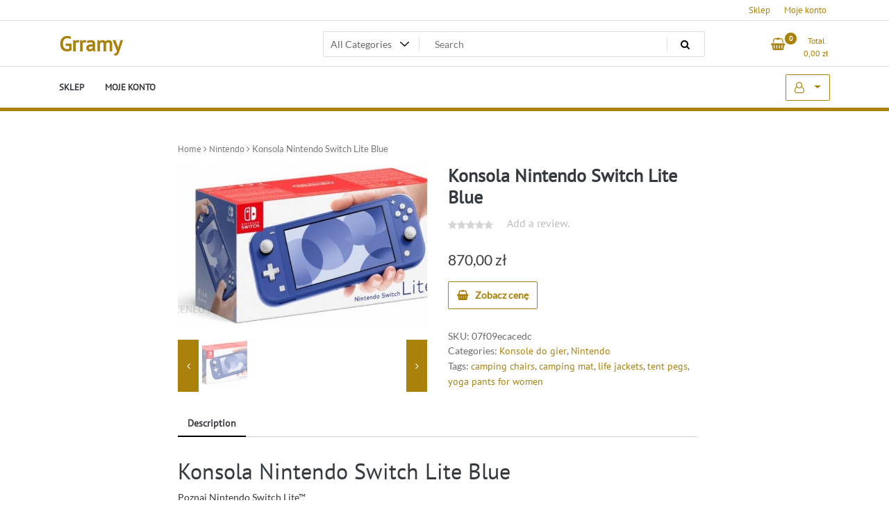

--- FILE ---
content_type: text/html; charset=UTF-8
request_url: https://grramy.pl/produkt/konsola-nintendo-switch-lite-blue/
body_size: 40634
content:
<!doctype html>
<html lang="pl-PL">
<head>
	<meta charset="UTF-8">
	<meta name="viewport" content="width=device-width, initial-scale=1">
	<link rel="profile" href="https://gmpg.org/xfn/11">

	<title>Konsola Nintendo Switch Lite Blue &#8211; Grramy</title>
<meta name='robots' content='max-image-preview:large' />
<link rel="alternate" type="application/rss+xml" title="Grramy &raquo; Kanał z wpisami" href="https://grramy.pl/feed/" />
<link rel="alternate" type="application/rss+xml" title="Grramy &raquo; Kanał z komentarzami" href="https://grramy.pl/comments/feed/" />
<link rel="alternate" type="application/rss+xml" title="Grramy &raquo; Konsola Nintendo Switch Lite Blue Kanał z komentarzami" href="https://grramy.pl/produkt/konsola-nintendo-switch-lite-blue/feed/" />
<link rel="alternate" title="oEmbed (JSON)" type="application/json+oembed" href="https://grramy.pl/wp-json/oembed/1.0/embed?url=https%3A%2F%2Fgrramy.pl%2Fprodukt%2Fkonsola-nintendo-switch-lite-blue%2F" />
<link rel="alternate" title="oEmbed (XML)" type="text/xml+oembed" href="https://grramy.pl/wp-json/oembed/1.0/embed?url=https%3A%2F%2Fgrramy.pl%2Fprodukt%2Fkonsola-nintendo-switch-lite-blue%2F&#038;format=xml" />
<style id='wp-img-auto-sizes-contain-inline-css'>
img:is([sizes=auto i],[sizes^="auto," i]){contain-intrinsic-size:3000px 1500px}
/*# sourceURL=wp-img-auto-sizes-contain-inline-css */
</style>
<style id='wp-emoji-styles-inline-css'>

	img.wp-smiley, img.emoji {
		display: inline !important;
		border: none !important;
		box-shadow: none !important;
		height: 1em !important;
		width: 1em !important;
		margin: 0 0.07em !important;
		vertical-align: -0.1em !important;
		background: none !important;
		padding: 0 !important;
	}
/*# sourceURL=wp-emoji-styles-inline-css */
</style>
<style id='wp-block-library-inline-css'>
:root{--wp-block-synced-color:#7a00df;--wp-block-synced-color--rgb:122,0,223;--wp-bound-block-color:var(--wp-block-synced-color);--wp-editor-canvas-background:#ddd;--wp-admin-theme-color:#007cba;--wp-admin-theme-color--rgb:0,124,186;--wp-admin-theme-color-darker-10:#006ba1;--wp-admin-theme-color-darker-10--rgb:0,107,160.5;--wp-admin-theme-color-darker-20:#005a87;--wp-admin-theme-color-darker-20--rgb:0,90,135;--wp-admin-border-width-focus:2px}@media (min-resolution:192dpi){:root{--wp-admin-border-width-focus:1.5px}}.wp-element-button{cursor:pointer}:root .has-very-light-gray-background-color{background-color:#eee}:root .has-very-dark-gray-background-color{background-color:#313131}:root .has-very-light-gray-color{color:#eee}:root .has-very-dark-gray-color{color:#313131}:root .has-vivid-green-cyan-to-vivid-cyan-blue-gradient-background{background:linear-gradient(135deg,#00d084,#0693e3)}:root .has-purple-crush-gradient-background{background:linear-gradient(135deg,#34e2e4,#4721fb 50%,#ab1dfe)}:root .has-hazy-dawn-gradient-background{background:linear-gradient(135deg,#faaca8,#dad0ec)}:root .has-subdued-olive-gradient-background{background:linear-gradient(135deg,#fafae1,#67a671)}:root .has-atomic-cream-gradient-background{background:linear-gradient(135deg,#fdd79a,#004a59)}:root .has-nightshade-gradient-background{background:linear-gradient(135deg,#330968,#31cdcf)}:root .has-midnight-gradient-background{background:linear-gradient(135deg,#020381,#2874fc)}:root{--wp--preset--font-size--normal:16px;--wp--preset--font-size--huge:42px}.has-regular-font-size{font-size:1em}.has-larger-font-size{font-size:2.625em}.has-normal-font-size{font-size:var(--wp--preset--font-size--normal)}.has-huge-font-size{font-size:var(--wp--preset--font-size--huge)}.has-text-align-center{text-align:center}.has-text-align-left{text-align:left}.has-text-align-right{text-align:right}.has-fit-text{white-space:nowrap!important}#end-resizable-editor-section{display:none}.aligncenter{clear:both}.items-justified-left{justify-content:flex-start}.items-justified-center{justify-content:center}.items-justified-right{justify-content:flex-end}.items-justified-space-between{justify-content:space-between}.screen-reader-text{border:0;clip-path:inset(50%);height:1px;margin:-1px;overflow:hidden;padding:0;position:absolute;width:1px;word-wrap:normal!important}.screen-reader-text:focus{background-color:#ddd;clip-path:none;color:#444;display:block;font-size:1em;height:auto;left:5px;line-height:normal;padding:15px 23px 14px;text-decoration:none;top:5px;width:auto;z-index:100000}html :where(.has-border-color){border-style:solid}html :where([style*=border-top-color]){border-top-style:solid}html :where([style*=border-right-color]){border-right-style:solid}html :where([style*=border-bottom-color]){border-bottom-style:solid}html :where([style*=border-left-color]){border-left-style:solid}html :where([style*=border-width]){border-style:solid}html :where([style*=border-top-width]){border-top-style:solid}html :where([style*=border-right-width]){border-right-style:solid}html :where([style*=border-bottom-width]){border-bottom-style:solid}html :where([style*=border-left-width]){border-left-style:solid}html :where(img[class*=wp-image-]){height:auto;max-width:100%}:where(figure){margin:0 0 1em}html :where(.is-position-sticky){--wp-admin--admin-bar--position-offset:var(--wp-admin--admin-bar--height,0px)}@media screen and (max-width:600px){html :where(.is-position-sticky){--wp-admin--admin-bar--position-offset:0px}}

/*# sourceURL=wp-block-library-inline-css */
</style><style id='global-styles-inline-css'>
:root{--wp--preset--aspect-ratio--square: 1;--wp--preset--aspect-ratio--4-3: 4/3;--wp--preset--aspect-ratio--3-4: 3/4;--wp--preset--aspect-ratio--3-2: 3/2;--wp--preset--aspect-ratio--2-3: 2/3;--wp--preset--aspect-ratio--16-9: 16/9;--wp--preset--aspect-ratio--9-16: 9/16;--wp--preset--color--black: #000000;--wp--preset--color--cyan-bluish-gray: #abb8c3;--wp--preset--color--white: #ffffff;--wp--preset--color--pale-pink: #f78da7;--wp--preset--color--vivid-red: #cf2e2e;--wp--preset--color--luminous-vivid-orange: #ff6900;--wp--preset--color--luminous-vivid-amber: #fcb900;--wp--preset--color--light-green-cyan: #7bdcb5;--wp--preset--color--vivid-green-cyan: #00d084;--wp--preset--color--pale-cyan-blue: #8ed1fc;--wp--preset--color--vivid-cyan-blue: #0693e3;--wp--preset--color--vivid-purple: #9b51e0;--wp--preset--gradient--vivid-cyan-blue-to-vivid-purple: linear-gradient(135deg,rgb(6,147,227) 0%,rgb(155,81,224) 100%);--wp--preset--gradient--light-green-cyan-to-vivid-green-cyan: linear-gradient(135deg,rgb(122,220,180) 0%,rgb(0,208,130) 100%);--wp--preset--gradient--luminous-vivid-amber-to-luminous-vivid-orange: linear-gradient(135deg,rgb(252,185,0) 0%,rgb(255,105,0) 100%);--wp--preset--gradient--luminous-vivid-orange-to-vivid-red: linear-gradient(135deg,rgb(255,105,0) 0%,rgb(207,46,46) 100%);--wp--preset--gradient--very-light-gray-to-cyan-bluish-gray: linear-gradient(135deg,rgb(238,238,238) 0%,rgb(169,184,195) 100%);--wp--preset--gradient--cool-to-warm-spectrum: linear-gradient(135deg,rgb(74,234,220) 0%,rgb(151,120,209) 20%,rgb(207,42,186) 40%,rgb(238,44,130) 60%,rgb(251,105,98) 80%,rgb(254,248,76) 100%);--wp--preset--gradient--blush-light-purple: linear-gradient(135deg,rgb(255,206,236) 0%,rgb(152,150,240) 100%);--wp--preset--gradient--blush-bordeaux: linear-gradient(135deg,rgb(254,205,165) 0%,rgb(254,45,45) 50%,rgb(107,0,62) 100%);--wp--preset--gradient--luminous-dusk: linear-gradient(135deg,rgb(255,203,112) 0%,rgb(199,81,192) 50%,rgb(65,88,208) 100%);--wp--preset--gradient--pale-ocean: linear-gradient(135deg,rgb(255,245,203) 0%,rgb(182,227,212) 50%,rgb(51,167,181) 100%);--wp--preset--gradient--electric-grass: linear-gradient(135deg,rgb(202,248,128) 0%,rgb(113,206,126) 100%);--wp--preset--gradient--midnight: linear-gradient(135deg,rgb(2,3,129) 0%,rgb(40,116,252) 100%);--wp--preset--font-size--small: 13px;--wp--preset--font-size--medium: 20px;--wp--preset--font-size--large: 36px;--wp--preset--font-size--x-large: 42px;--wp--preset--spacing--20: 0.44rem;--wp--preset--spacing--30: 0.67rem;--wp--preset--spacing--40: 1rem;--wp--preset--spacing--50: 1.5rem;--wp--preset--spacing--60: 2.25rem;--wp--preset--spacing--70: 3.38rem;--wp--preset--spacing--80: 5.06rem;--wp--preset--shadow--natural: 6px 6px 9px rgba(0, 0, 0, 0.2);--wp--preset--shadow--deep: 12px 12px 50px rgba(0, 0, 0, 0.4);--wp--preset--shadow--sharp: 6px 6px 0px rgba(0, 0, 0, 0.2);--wp--preset--shadow--outlined: 6px 6px 0px -3px rgb(255, 255, 255), 6px 6px rgb(0, 0, 0);--wp--preset--shadow--crisp: 6px 6px 0px rgb(0, 0, 0);}:where(.is-layout-flex){gap: 0.5em;}:where(.is-layout-grid){gap: 0.5em;}body .is-layout-flex{display: flex;}.is-layout-flex{flex-wrap: wrap;align-items: center;}.is-layout-flex > :is(*, div){margin: 0;}body .is-layout-grid{display: grid;}.is-layout-grid > :is(*, div){margin: 0;}:where(.wp-block-columns.is-layout-flex){gap: 2em;}:where(.wp-block-columns.is-layout-grid){gap: 2em;}:where(.wp-block-post-template.is-layout-flex){gap: 1.25em;}:where(.wp-block-post-template.is-layout-grid){gap: 1.25em;}.has-black-color{color: var(--wp--preset--color--black) !important;}.has-cyan-bluish-gray-color{color: var(--wp--preset--color--cyan-bluish-gray) !important;}.has-white-color{color: var(--wp--preset--color--white) !important;}.has-pale-pink-color{color: var(--wp--preset--color--pale-pink) !important;}.has-vivid-red-color{color: var(--wp--preset--color--vivid-red) !important;}.has-luminous-vivid-orange-color{color: var(--wp--preset--color--luminous-vivid-orange) !important;}.has-luminous-vivid-amber-color{color: var(--wp--preset--color--luminous-vivid-amber) !important;}.has-light-green-cyan-color{color: var(--wp--preset--color--light-green-cyan) !important;}.has-vivid-green-cyan-color{color: var(--wp--preset--color--vivid-green-cyan) !important;}.has-pale-cyan-blue-color{color: var(--wp--preset--color--pale-cyan-blue) !important;}.has-vivid-cyan-blue-color{color: var(--wp--preset--color--vivid-cyan-blue) !important;}.has-vivid-purple-color{color: var(--wp--preset--color--vivid-purple) !important;}.has-black-background-color{background-color: var(--wp--preset--color--black) !important;}.has-cyan-bluish-gray-background-color{background-color: var(--wp--preset--color--cyan-bluish-gray) !important;}.has-white-background-color{background-color: var(--wp--preset--color--white) !important;}.has-pale-pink-background-color{background-color: var(--wp--preset--color--pale-pink) !important;}.has-vivid-red-background-color{background-color: var(--wp--preset--color--vivid-red) !important;}.has-luminous-vivid-orange-background-color{background-color: var(--wp--preset--color--luminous-vivid-orange) !important;}.has-luminous-vivid-amber-background-color{background-color: var(--wp--preset--color--luminous-vivid-amber) !important;}.has-light-green-cyan-background-color{background-color: var(--wp--preset--color--light-green-cyan) !important;}.has-vivid-green-cyan-background-color{background-color: var(--wp--preset--color--vivid-green-cyan) !important;}.has-pale-cyan-blue-background-color{background-color: var(--wp--preset--color--pale-cyan-blue) !important;}.has-vivid-cyan-blue-background-color{background-color: var(--wp--preset--color--vivid-cyan-blue) !important;}.has-vivid-purple-background-color{background-color: var(--wp--preset--color--vivid-purple) !important;}.has-black-border-color{border-color: var(--wp--preset--color--black) !important;}.has-cyan-bluish-gray-border-color{border-color: var(--wp--preset--color--cyan-bluish-gray) !important;}.has-white-border-color{border-color: var(--wp--preset--color--white) !important;}.has-pale-pink-border-color{border-color: var(--wp--preset--color--pale-pink) !important;}.has-vivid-red-border-color{border-color: var(--wp--preset--color--vivid-red) !important;}.has-luminous-vivid-orange-border-color{border-color: var(--wp--preset--color--luminous-vivid-orange) !important;}.has-luminous-vivid-amber-border-color{border-color: var(--wp--preset--color--luminous-vivid-amber) !important;}.has-light-green-cyan-border-color{border-color: var(--wp--preset--color--light-green-cyan) !important;}.has-vivid-green-cyan-border-color{border-color: var(--wp--preset--color--vivid-green-cyan) !important;}.has-pale-cyan-blue-border-color{border-color: var(--wp--preset--color--pale-cyan-blue) !important;}.has-vivid-cyan-blue-border-color{border-color: var(--wp--preset--color--vivid-cyan-blue) !important;}.has-vivid-purple-border-color{border-color: var(--wp--preset--color--vivid-purple) !important;}.has-vivid-cyan-blue-to-vivid-purple-gradient-background{background: var(--wp--preset--gradient--vivid-cyan-blue-to-vivid-purple) !important;}.has-light-green-cyan-to-vivid-green-cyan-gradient-background{background: var(--wp--preset--gradient--light-green-cyan-to-vivid-green-cyan) !important;}.has-luminous-vivid-amber-to-luminous-vivid-orange-gradient-background{background: var(--wp--preset--gradient--luminous-vivid-amber-to-luminous-vivid-orange) !important;}.has-luminous-vivid-orange-to-vivid-red-gradient-background{background: var(--wp--preset--gradient--luminous-vivid-orange-to-vivid-red) !important;}.has-very-light-gray-to-cyan-bluish-gray-gradient-background{background: var(--wp--preset--gradient--very-light-gray-to-cyan-bluish-gray) !important;}.has-cool-to-warm-spectrum-gradient-background{background: var(--wp--preset--gradient--cool-to-warm-spectrum) !important;}.has-blush-light-purple-gradient-background{background: var(--wp--preset--gradient--blush-light-purple) !important;}.has-blush-bordeaux-gradient-background{background: var(--wp--preset--gradient--blush-bordeaux) !important;}.has-luminous-dusk-gradient-background{background: var(--wp--preset--gradient--luminous-dusk) !important;}.has-pale-ocean-gradient-background{background: var(--wp--preset--gradient--pale-ocean) !important;}.has-electric-grass-gradient-background{background: var(--wp--preset--gradient--electric-grass) !important;}.has-midnight-gradient-background{background: var(--wp--preset--gradient--midnight) !important;}.has-small-font-size{font-size: var(--wp--preset--font-size--small) !important;}.has-medium-font-size{font-size: var(--wp--preset--font-size--medium) !important;}.has-large-font-size{font-size: var(--wp--preset--font-size--large) !important;}.has-x-large-font-size{font-size: var(--wp--preset--font-size--x-large) !important;}
/*# sourceURL=global-styles-inline-css */
</style>

<style id='classic-theme-styles-inline-css'>
/*! This file is auto-generated */
.wp-block-button__link{color:#fff;background-color:#32373c;border-radius:9999px;box-shadow:none;text-decoration:none;padding:calc(.667em + 2px) calc(1.333em + 2px);font-size:1.125em}.wp-block-file__button{background:#32373c;color:#fff;text-decoration:none}
/*# sourceURL=/wp-includes/css/classic-themes.min.css */
</style>
<link rel='stylesheet' id='photoswipe-css' href='https://grramy.pl/wp-content/plugins/woocommerce/assets/css/photoswipe/photoswipe.min.css?ver=6.4.1' media='all' />
<link rel='stylesheet' id='photoswipe-default-skin-css' href='https://grramy.pl/wp-content/plugins/woocommerce/assets/css/photoswipe/default-skin/default-skin.min.css?ver=6.4.1' media='all' />
<link rel='stylesheet' id='woocommerce-layout-css' href='https://grramy.pl/wp-content/plugins/woocommerce/assets/css/woocommerce-layout.css?ver=6.4.1' media='all' />
<link rel='stylesheet' id='woocommerce-smallscreen-css' href='https://grramy.pl/wp-content/plugins/woocommerce/assets/css/woocommerce-smallscreen.css?ver=6.4.1' media='only screen and (max-width: 768px)' />
<link rel='stylesheet' id='woocommerce-general-css' href='https://grramy.pl/wp-content/plugins/woocommerce/assets/css/woocommerce.css?ver=6.4.1' media='all' />
<style id='woocommerce-inline-inline-css'>
.woocommerce form .form-row .required { visibility: visible; }
/*# sourceURL=woocommerce-inline-inline-css */
</style>
<link rel='stylesheet' id='newstore-google-font-css' href='https://grramy.pl/wp-content/fonts/c86ae933549e29a427f72e8fd3f4efe4.css?ver=6.9' media='all' />
<link rel='stylesheet' id='bootstrap-css' href='https://grramy.pl/wp-content/themes/newstore/css/bootstrap.min.css?ver=6.9' media='all' />
<link rel='stylesheet' id='owl-carousel-css' href='https://grramy.pl/wp-content/themes/newstore/css/owl.carousel.min.css?ver=6.9' media='all' />
<link rel='stylesheet' id='owl-theme-css' href='https://grramy.pl/wp-content/themes/newstore/css/owl.theme.default.min.css?ver=6.9' media='all' />
<link rel='stylesheet' id='simplelightbox-css' href='https://grramy.pl/wp-content/themes/newstore/css/simple-lightbox.min.css?ver=6.9' media='all' />
<link rel='stylesheet' id='font-awesome-css' href='https://grramy.pl/wp-content/themes/newstore/css/font-awesome.min.css?ver=6.9' media='all' />
<link rel='stylesheet' id='newstore-main-nav-css' href='https://grramy.pl/wp-content/themes/newstore/css/main-nav.css?ver=6.9' media='all' />
<link rel='stylesheet' id='newstore-style-css' href='https://grramy.pl/wp-content/themes/newstore/style.css?ver=6.9' media='all' />
<link rel='stylesheet' id='fastshop-ecommerce-style-css' href='https://grramy.pl/wp-content/themes/fastshop-ecommerce/assets/css/min/main.css?ver=6.9' media='all' />
<link rel='stylesheet' id='newstore-media-style-css' href='https://grramy.pl/wp-content/themes/newstore/css/media-style.css?ver=6.9' media='all' />
<script src="https://grramy.pl/wp-includes/js/jquery/jquery.min.js?ver=3.7.1" id="jquery-core-js"></script>
<script src="https://grramy.pl/wp-includes/js/jquery/jquery-migrate.min.js?ver=3.4.1" id="jquery-migrate-js"></script>
<script src="https://grramy.pl/wp-content/themes/newstore/js/owl.carousel.js?ver=6.9" id="owl-carousel-js"></script>
<script src="https://grramy.pl/wp-content/themes/newstore/js/simple-lightbox.jquery.min.js?ver=6.9" id="simple-lightbox-js"></script>
<script src="https://grramy.pl/wp-content/themes/newstore/js/popper.min.js?ver=6.9" id="popper-js"></script>
<script src="https://grramy.pl/wp-content/themes/newstore/js/bootstrap.min.js?ver=6.9" id="bootstrap-js"></script>
<script src="https://grramy.pl/wp-content/themes/newstore/js/jquery.ez-plus-custom.js?ver=6.9" id="jquery-ez-plus-js"></script>
<script src="https://grramy.pl/wp-content/themes/newstore/js/jquery.sticky-sidebar.min.js?ver=6.9" id="jquery-sticky-sidebar-js"></script>
<script src="https://grramy.pl/wp-content/themes/newstore/js/skip-link-focus-fix.js?ver=6.9" id="newstore-skip-link-focus-fix-js"></script>
<script id="newstore-custom-script-js-extra">
var newstore_script_obj = {"rtl":"","sticky_header":"1"};
//# sourceURL=newstore-custom-script-js-extra
</script>
<script src="https://grramy.pl/wp-content/themes/newstore/js/custom-script.js?ver=6.9" id="newstore-custom-script-js"></script>
<link rel="https://api.w.org/" href="https://grramy.pl/wp-json/" /><link rel="alternate" title="JSON" type="application/json" href="https://grramy.pl/wp-json/wp/v2/product/1648" /><link rel="EditURI" type="application/rsd+xml" title="RSD" href="https://grramy.pl/xmlrpc.php?rsd" />
<meta name="generator" content="WordPress 6.9" />
<meta name="generator" content="WooCommerce 6.4.1" />
<link rel="canonical" href="https://grramy.pl/produkt/konsola-nintendo-switch-lite-blue/" />
<link rel='shortlink' href='https://grramy.pl/?p=1648' />
<link rel="pingback" href="https://grramy.pl/xmlrpc.php">	<noscript><style>.woocommerce-product-gallery{ opacity: 1 !important; }</style></noscript>
			<style id="wp-custom-css">
			.woocommerce ul.products li.product a img {
    height: 230px;
    object-fit: contain;
}

.woocommerce ul.products li.product .woocommerce-loop-product__title {
    height: 90px;
    overflow: hidden;
}
		</style>
		</head>

<body class="wp-singular product-template-default single single-product postid-1648 wp-theme-newstore wp-child-theme-fastshop-ecommerce theme-newstore woocommerce woocommerce-page woocommerce-no-js full woocommerce-active">
<div id="page" class="site">
	<a class="skip-link screen-reader-text" href="#content">Skip to content</a>

	<header id="masthead" class="site-header">
  	<div class="header-topbar">
		<div class="container">
			<div class="row">
				<div class="col-md-6 text-small-center text-left">        </div>
				<div class="col-md-6 text-small-center text-right">
					<ul id="topbar-menu" class="topbar-menu"><li id="menu-item-836" class="menu-item menu-item-type-post_type menu-item-object-page menu-item-home current_page_parent menu-item-836"><a href="https://grramy.pl/">Sklep</a></li>
<li id="menu-item-837" class="menu-item menu-item-type-post_type menu-item-object-page menu-item-837"><a href="https://grramy.pl/moje-konto/">Moje konto</a></li>
</ul>					    <ul class="header-topbar-links">
            </ul>
    				</div>
			</div>
		</div>
	</div>
	<div class="header-middle">
		<div class="container">
		<div class="row align-items-center">
	<div class="header-branding col-md-4 col-sm-12 text-sm-center mx-auto">
		<div class="site-branding">
							<p class="site-title"><a href="https://grramy.pl/" rel="home">Grramy</a></p>
						</div><!-- .site-branding -->
	</div>
	<div class="header-search-and-cart col-md-8 col-sm-12 sm-text-center mx-auto">
		<div class="row">
			<div class="col header-wcsearch-form-container mx-auto">
				<form role="search" method="get" class="search-form nestore-search-form d-block w-100" autocomplete="off" action="https://grramy.pl/">
	<div class="w-100 search-form-inner">
		<div class="search-form-cat-container">
		<select  name='product_cat' id='product_cat' class='search-form-categories'>
	<option value='0'>All Categories</option>
	<option class="level-0" value="okulary-vr">Okulary VR</option>
	<option class="level-0" value="zabawki-zdalnie-sterowane">Zabawki zdalnie sterowane</option>
	<option class="level-0" value="artyk">Artyk</option>
	<option class="level-0" value="gry-do-pobrania-na-pc">Gry do pobrania na PC</option>
	<option class="level-0" value="ubisoft">Ubisoft</option>
	<option class="level-0" value="gry-karciane">Gry karciane</option>
	<option class="level-0" value="pokemon-company-international">Pokemon Company International</option>
	<option class="level-0" value="gry-playstation-4">Gry PlayStation 4</option>
	<option class="level-0" value="numskull-games">Numskull Games</option>
	<option class="level-0" value="gry-planszowe">Gry planszowe</option>
	<option class="level-0" value="galakta">Galakta</option>
	<option class="level-0" value="winning-moves">WINNING MOVES</option>
	<option class="level-0" value="pozostale-akcesoria-i-kontrolery-do-gier">Pozostałe akcesoria i kontrolery do gier</option>
	<option class="level-0" value="wheel-stand-pro">Wheel Stand Pro</option>
	<option class="level-0" value="iceberg-interactive">Iceberg Interactive</option>
	<option class="level-0" value="gry-pc">Gry PC</option>
	<option class="level-0" value="techland">Techland</option>
	<option class="level-0" value="zabawki-militarne">Zabawki militarne</option>
	<option class="level-0" value="hasbro">Hasbro</option>
	<option class="level-0" value="gry-do-pobrania-na-xbox-one">Gry do pobrania na Xbox One</option>
	<option class="level-0" value="microsoft">Microsoft</option>
	<option class="level-0" value="steam">Steam</option>
	<option class="level-0" value="gry-fabularne-rpg">Gry fabularne RPG</option>
	<option class="level-0" value="wizards-of-the-coast">Wizards of the Coast</option>
	<option class="level-0" value="mlynki-do-kawy">Młynki do kawy</option>
	<option class="level-0" value="esperanza">Esperanza</option>
	<option class="level-0" value="gry-dzieciece">Gry dziecięce</option>
	<option class="level-0" value="trefl">Trefl</option>
	<option class="level-0" value="mindscape">Mindscape</option>
	<option class="level-0" value="htc">HTC</option>
	<option class="level-0" value="lucky-duck">Lucky Duck</option>
	<option class="level-0" value="gadzety-dla-graczy">Gadżety dla graczy</option>
	<option class="level-0" value="nintendo">Nintendo</option>
	<option class="level-0" value="kolumny-podlogowe">Kolumny podłogowe</option>
	<option class="level-0" value="heco">Heco</option>
	<option class="level-0" value="klawiatury">Klawiatury</option>
	<option class="level-0" value="keychron">Keychron</option>
	<option class="level-0" value="monitory">Monitory</option>
	<option class="level-0" value="gigabyte">Gigabyte</option>
	<option class="level-0" value="klocki">Klocki</option>
	<option class="level-0" value="lego">LEGO</option>
	<option class="level-0" value="sony">Sony</option>
	<option class="level-0" value="lucrum-games">Lucrum Games</option>
	<option class="level-0" value="tm-toys">TM Toys</option>
	<option class="level-0" value="g3">G3</option>
	<option class="level-0" value="joysticki">Joysticki</option>
	<option class="level-0" value="thrustmaster">ThrustMaster</option>
	<option class="level-0" value="obiektywy">Obiektywy</option>
	<option class="level-0" value="laowa">Laowa</option>
	<option class="level-0" value="alexander">Alexander</option>
	<option class="level-0" value="gry-hazardowe">Gry hazardowe</option>
	<option class="level-0" value="mks">MKS</option>
	<option class="level-0" value="gry-do-pobrania-na-xbox-360">Gry do pobrania na Xbox 360</option>
	<option class="level-0" value="xbox">Xbox</option>
	<option class="level-0" value="zabawki-ekologiczne">Zabawki ekologiczne</option>
	<option class="level-0" value="goki">Goki</option>
	<option class="level-0" value="epee">Epee</option>
	<option class="level-0" value="2k-games">2K Games</option>
	<option class="level-0" value="gry-nintendo-switch">Gry Nintendo Switch</option>
	<option class="level-0" value="smartfony">Smartfony</option>
	<option class="level-0" value="figurki-kolekcjonerskie">Figurki kolekcjonerskie</option>
	<option class="level-0" value="bandai">Bandai</option>
	<option class="level-0" value="ensemble-studios">Ensemble Studios</option>
	<option class="level-0" value="puzzle">Puzzle</option>
	<option class="level-0" value="square-enix">Square Enix</option>
	<option class="level-0" value="portal-games">Portal Games</option>
	<option class="level-0" value="rebel">Rebel</option>
	<option class="level-0" value="lg">LG</option>
	<option class="level-0" value="gry-playstation-5">Gry PlayStation 5</option>
	<option class="level-0" value="flying-wild-hog">Flying Wild Hog</option>
	<option class="level-0" value="ogry-games">Ogry Games</option>
	<option class="level-0" value="gamepady">Gamepady</option>
	<option class="level-0" value="hori">Hori</option>
	<option class="level-0" value="gry-do-pobrania-na-playstation-4">Gry do pobrania na Playstation 4</option>
	<option class="level-0" value="turtle-rock">Turtle Rock</option>
	<option class="level-0" value="id-software">id Software</option>
	<option class="level-0" value="kangur">Kangur</option>
	<option class="level-0" value="drony">Drony</option>
	<option class="level-0" value="dji">DJI</option>
	<option class="level-0" value="plug-in-digital">Plug In Digital</option>
	<option class="level-0" value="gry-xbox-one">Gry Xbox One</option>
	<option class="level-0" value="koch-media">Koch Media</option>
	<option class="level-0" value="gry-playstation-vita">Gry PlayStation Vita</option>
	<option class="level-0" value="kody-i-karty-pre-paid">Kody i karty pre-paid</option>
	<option class="level-0" value="pozostaly-sprzet-video">Pozostały sprzęt video</option>
	<option class="level-0" value="brennenstuhl">Brennenstuhl</option>
	<option class="level-0" value="swede">Swede</option>
	<option class="level-0" value="lamiglowki">Łamigłówki</option>
	<option class="level-0" value="moyu">MoYu</option>
	<option class="level-0" value="kable-przewody-i-wtyki">Kable przewody i wtyki</option>
	<option class="level-0" value="powera">PowerA</option>
	<option class="level-0" value="alleblox">Alleblox</option>
	<option class="level-0" value="pegasus-spiele">Pegasus Spiele</option>
	<option class="level-0" value="konsole-do-gier">Konsole do gier</option>
	<option class="level-0" value="iso-trade">Iso Trade</option>
	<option class="level-0" value="serenity-forge">Serenity Forge</option>
	<option class="level-0" value="schmidt-spiele">Schmidt Spiele</option>
	<option class="level-0" value="martius">Martius</option>
	<option class="level-0" value="mimimi-productions">Mimimi Productions</option>
	<option class="level-0" value="maximum-games">Maximum Games</option>
	<option class="level-0" value="iuvi-games">IUVI Games</option>
	<option class="level-0" value="soedesco">Soedesco</option>
	<option class="level-0" value="educa">Educa</option>
	<option class="level-0" value="ryu-ga-gotoku-studio">Ryu ga Gotoku Studio</option>
	<option class="level-0" value="sigma">Sigma</option>
	<option class="level-0" value="laptopy">Laptopy</option>
	<option class="level-0" value="barbo-toys">Barbo Toys</option>
	<option class="level-0" value="warner-bros">Warner Bros</option>
	<option class="level-0" value="piloty">Piloty</option>
	<option class="level-0" value="microids">Microids</option>
	<option class="level-0" value="bt21">BT21</option>
	<option class="level-0" value="ea-sports">EA Sports</option>
	<option class="level-0" value="konami">Konami</option>
	<option class="level-0" value="spin-master">Spin Master</option>
	<option class="level-0" value="riot">Riot</option>
	<option class="level-0" value="kylotonn">Kylotonn</option>
	<option class="level-0" value="striking-distance-studios">Striking Distance Studios</option>
	<option class="level-0" value="playway">PlayWay</option>
	<option class="level-0" value="maskotki">Maskotki</option>
	<option class="level-0" value="keel-toys">Keel Toys</option>
	<option class="level-0" value="dyski-ssd">Dyski SSD</option>
	<option class="level-0" value="samsung">Samsung</option>
	<option class="level-0" value="sega">Sega</option>
	<option class="level-0" value="cenega">Cenega</option>
	<option class="level-0" value="gry-xbox-series-x">Gry Xbox Series X</option>
	<option class="level-0" value="capcom">Capcom</option>
	<option class="level-0" value="bigtoys">Bigtoys</option>
	<option class="level-0" value="disney-interactive">Disney Interactive</option>
	<option class="level-0" value="electronic-arts">ELECTRONIC ARTS</option>
	<option class="level-0" value="visual-concepts">Visual Concepts</option>
	<option class="level-0" value="fotele-dla-graczy">Fotele dla graczy</option>
	<option class="level-0" value="msi">MSI</option>
	<option class="level-0" value="soundbary">Soundbary</option>
	<option class="level-0" value="media-tech">Media-Tech</option>
	<option class="level-0" value="multigra">Multigra</option>
	<option class="level-0" value="myszy-i-trackballe">Myszy i trackballe</option>
	<option class="level-0" value="logitech">Logitech</option>
	<option class="level-0" value="sluchawki">Słuchawki</option>
	<option class="level-0" value="nacon">Nacon</option>
	<option class="level-0" value="motion-twin">Motion Twin</option>
	<option class="level-0" value="figurki-makiety-i-zestawy">Figurki makiety i zestawy</option>
	<option class="level-0" value="lansay">Lansay</option>
	<option class="level-0" value="thq">THQ</option>
	<option class="level-0" value="krzeselka-do-karmienia">Krzesełka do karmienia</option>
	<option class="level-0" value="safety-1st">Safety 1st</option>
	<option class="level-0" value="ravensburger">Ravensburger</option>
	<option class="level-0" value="lacerta">Lacerta</option>
	<option class="level-0" value="wozki-dla-lalek">Wózki dla lalek</option>
	<option class="level-0" value="hot-hit">Hot Hit</option>
	<option class="level-0" value="modecom">MODECOM</option>
	<option class="level-0" value="gry-nintendo-3ds">Gry Nintendo 3DS</option>
	<option class="level-0" value="bethesda">Bethesda</option>
	<option class="level-0" value="egmont">Egmont</option>
	<option class="level-0" value="kalypso-media">Kalypso Media</option>
	<option class="level-0" value="tuna">Tuna</option>
	<option class="level-0" value="kamery-sportowe">Kamery sportowe</option>
	<option class="level-0" value="gopro">GoPro</option>
	<option class="level-0" value="vilac">Vilac</option>
	<option class="level-0" value="obudowy-komputerowe">Obudowy komputerowe</option>
	<option class="level-0" value="silentiumpc">SilentiumPC</option>
	<option class="level-0" value="kierownice">Kierownice</option>
	<option class="level-0" value="gry-nintendo-ds">Gry Nintendo DS</option>
	<option class="level-0" value="telewizory">Telewizory</option>
	<option class="level-0" value="jvc">JVC</option>
	<option class="level-0" value="namco-bandai">Namco Bandai</option>
	<option class="level-0" value="cada">Cada</option>
	<option class="level-0" value="foxgames">foxgames</option>
	<option class="level-0" value="akcesoria-do-gier">Akcesoria do gier</option>
	<option class="level-0" value="ultra-pro">Ultra Pro</option>
	<option class="level-0" value="sloyca">Sloyca</option>
	<option class="level-0" value="przedluzacze">Przedłużacze</option>
	<option class="level-0" value="dell">Dell</option>
	<option class="level-0" value="dumel-discovery">Dumel Discovery</option>
	<option class="level-0" value="valve">Valve</option>
	<option class="level-0" value="merge-games">Merge Games</option>
	<option class="level-0" value="cobra">Cobra</option>
	<option class="level-0" value="serwisy-do-kawy-i-herbaty">Serwisy do kawy i herbaty</option>
	<option class="level-0" value="tracer">Tracer</option>
	<option class="level-0" value="gry-xbox-360">Gry Xbox 360</option>
	<option class="level-0" value="glosniki-przenosne">Głośniki przenośne</option>
	<option class="level-0" value="granna">Granna</option>
	<option class="level-0" value="psn">PSN</option>
	<option class="level-0" value="programy-biurowe">Programy biurowe</option>
	<option class="level-0" value="steeldigi">SteelDigi</option>
	<option class="level-0" value="meridiem">Meridiem</option>
	<option class="level-0" value="icom">Icom</option>
	<option class="level-0" value="lalki">Lalki</option>
	<option class="level-0" value="urzadzenia-wielofunkcyjne-laserowe">Urządzenia wielofunkcyjne laserowe</option>
	<option class="level-0" value="brother">Brother</option>
	<option class="level-0" value="raw-fury">Raw Fury</option>
	<option class="level-0" value="asmodee">Asmodee</option>
	<option class="level-0" value="osome-studio">OSome Studio</option>
	<option class="level-0" value="ea-games">EA Games</option>
	<option class="level-0" value="bicycle">Bicycle</option>
	<option class="level-0" value="podzespoly-do-laptopow">Podzespoły do laptopów</option>
	<option class="level-0" value="akcesoria-dla-lalek">Akcesoria dla lalek</option>
	<option class="level-0" value="barbie">Barbie</option>
	<option class="level-0" value="remedy-entertainment">Remedy Entertainment</option>
	<option class="level-0" value="bloober-team">Bloober Team</option>
	<option class="level-0" value="leantoys">Leantoys</option>
	<option class="level-0" value="kinderkraft">Kinderkraft</option>
	<option class="level-0" value="clementoni">Clementoni</option>
	<option class="level-0" value="qiyi">QiYi</option>
	<option class="level-0" value="bohemia-interactive">Bohemia Interactive</option>
	<option class="level-0" value="asus">ASUS</option>
	<option class="level-0" value="gry-do-pobrania-na-nintendo">Gry do pobrania na Nintendo</option>
	<option class="level-0" value="zoch">Zoch</option>
	<option class="level-0" value="nasza-ksiegarnia">Nasza Księgarnia</option>
	<option class="level-0" value="djeco">Djeco</option>
	<option class="level-0" value="8bitdo">8Bitdo</option>
	<option class="level-0" value="piatnik">Piatnik</option>
	<option class="level-0" value="atari">Atari</option>
	<option class="level-0" value="big-ben">Big Ben</option>
	<option class="level-0" value="phalanx">Phalanx</option>
	<option class="level-0" value="eden-industries">Eden Industries</option>
	<option class="level-0" value="systemy-operacyjne">Systemy operacyjne</option>
	<option class="level-0" value="gry-figurkowe-i-bitewne">Gry figurkowe i bitewne</option>
	<option class="level-0" value="games-workshop">Games Workshop</option>
	<option class="level-0" value="slightly-mad-studios">Slightly Mad Studios</option>
	<option class="level-0" value="gearbox-software">Gearbox Software</option>
	<option class="level-0" value="roll7">Roll7</option>
	<option class="level-0" value="humble-bundle">Humble Bundle</option>
	<option class="level-0" value="gry-playstation-portable">Gry PlayStation Portable</option>
	<option class="level-0" value="cd-projekt">CD Projekt</option>
	<option class="level-0" value="4a-games">4A Games</option>
	<option class="level-0" value="tablety-pc">Tablety PC</option>
	<option class="level-0" value="umax">Umax</option>
	<option class="level-0" value="dgt">DGT</option>
	<option class="level-0" value="adamigo">Adamigo</option>
	<option class="level-0" value="soleil">Soleil</option>
	<option class="level-0" value="jbl">JBL</option>
	<option class="level-0" value="funbox">Funbox</option>
	<option class="level-0" value="torus-games">Torus Games</option>
	<option class="level-0" value="karty-graficzne">Karty graficzne</option>
	<option class="level-0" value="powercolor">PowerColor</option>
	<option class="level-0" value="fury">Fury</option>
	<option class="level-0" value="futeraly-plecaki-i-torby-fotograficzne">Futerały plecaki i torby fotograficzne</option>
	<option class="level-0" value="spc-gear">SPC Gear</option>
	<option class="level-0" value="steamforged">Steamforged</option>
	<option class="level-0" value="travellers-tales">Traveller’s Tales</option>
	<option class="level-0" value="crystal-dynamics">Crystal Dynamics</option>
	<option class="level-0" value="wozki-spacerowe">Wózki spacerowe</option>
	<option class="level-0" value="iiyama">iiyama</option>
	<option class="level-0" value="avalanche-studios">Avalanche Studios</option>
	<option class="level-0" value="mofangjiaoshi">MoFangJiaoShi</option>
	<option class="level-0" value="gamemill-entertainment">GameMill Entertainment</option>
	<option class="level-0" value="zabawki-interaktywne">Zabawki interaktywne</option>
	<option class="level-0" value="pokemon">Pokemon</option>
	<option class="level-0" value="evercade">Evercade</option>
	<option class="level-0" value="albi">Albi</option>
	<option class="level-0" value="naughty-dog">Naughty Dog</option>
	<option class="level-0" value="gry-playstation-3">Gry PlayStation 3</option>
	<option class="level-0" value="private-division">Private Division</option>
	<option class="level-0" value="my-arcade">My Arcade</option>
	<option class="level-0" value="fantasy-flight-games">Fantasy Flight Games</option>
	<option class="level-0" value="bioware">BioWare</option>
	<option class="level-0" value="gry-nintendo-wii-u">Gry Nintendo Wii U</option>
	<option class="level-0" value="pokrywy-akwariowe-i-akcesoria-oswietleniowe">Pokrywy akwariowe i akcesoria oświetleniowe</option>
	<option class="level-0" value="aquael">Aquael</option>
	<option class="level-0" value="arc-system-works">Arc System Works</option>
	<option class="level-0" value="frontier-developments">Frontier Developments</option>
	<option class="level-0" value="jokomisiada">Jokomisiada</option>
	<option class="level-0" value="frogwares">Frogwares</option>
	<option class="level-0" value="themeatly-games">TheMeatly Games</option>
	<option class="level-0" value="hell-gamer">Hell-Gamer</option>
	<option class="level-0" value="kable-i-tasmy">Kable i taśmy</option>
	<option class="level-0" value="speedlink">Speedlink</option>
	<option class="level-0" value="kucyki">Kucyki</option>
	<option class="level-0" value="just-for-games">Just For Games</option>
	<option class="level-0" value="szlifierki-i-polerki">Szlifierki i polerki</option>
	<option class="level-0" value="dewalt">DeWalt</option>
	<option class="level-0" value="rockstar-games">Rockstar Games</option>
	<option class="level-0" value="stoliki-uchwyty-i-polki-rtv">Stoliki uchwyty i półki RTV</option>
	<option class="level-0" value="hans-im-gluck">Hans Im Gluck</option>
	<option class="level-0" value="szkolne-artykuly-papiernicze">Szkolne artykuły papiernicze</option>
	<option class="level-0" value="cubic-fun">CUBIC FUN</option>
	<option class="level-0" value="obsidian-entertainment">Obsidian Entertainment</option>
	<option class="level-0" value="cube-factory-of-ideas">Cube Factory of Ideas</option>
	<option class="level-0" value="playdead">PlayDead</option>
	<option class="level-0" value="nikon">Nikon</option>
	<option class="level-0" value="imba-seat">IMBA seat</option>
	<option class="level-0" value="giants-software">Giants Software</option>
	<option class="level-0" value="deep-silver">Deep Silver</option>
	<option class="level-0" value="genesis">Genesis</option>
	<option class="level-0" value="abysse">Abysse</option>
	<option class="level-0" value="vortex-virtual-reality">Vortex Virtual Reality</option>
	<option class="level-0" value="lean">Lean</option>
	<option class="level-0" value="panele-pokrowce-i-etui-na-konsole">Panele pokrowce i etui na konsole</option>
	<option class="level-0" value="marigames">Marigames</option>
	<option class="level-0" value="radioodtwarzacze-samochodowe">Radioodtwarzacze samochodowe</option>
	<option class="level-0" value="xblitz">XBLITZ</option>
	<option class="level-0" value="steelseries">Steelseries</option>
	<option class="level-0" value="hp">HP</option>
	<option class="level-0" value="gigamic">Gigamic</option>
	<option class="level-0" value="bard">Bard</option>
	<option class="level-0" value="aparaty-cyfrowe">Aparaty cyfrowe</option>
	<option class="level-0" value="kodak">Kodak</option>
	<option class="level-0" value="gentlemens-hardware">Gentlemen&#8217;s Hardware</option>
	<option class="level-0" value="baldar-games">Baldar Games</option>
	<option class="level-0" value="blizzard-entertainment">Blizzard Entertainment</option>
	<option class="level-0" value="kosmetyki-dla-dzieci-i-niemowlat">Kosmetyki dla dzieci i niemowląt</option>
	<option class="level-0" value="teva">TEVA</option>
	<option class="level-0" value="lozeczka-dzieciece">Łóżeczka dziecięce</option>
	<option class="level-0" value="skiddou">Skiddou</option>
	<option class="level-0" value="gry-playstation-2">Gry PlayStation 2</option>
	<option class="level-0" value="system-3">System 3</option>
	<option class="level-0" value="steelplay">Steelplay</option>
	<option class="level-0" value="auta-i-inne-pojazdy-do-zabawy">Auta i inne pojazdy do zabawy</option>
	<option class="level-0" value="pozostale-akcesoria-elektryczne">Pozostałe akcesoria elektryczne</option>
	<option class="level-0" value="disney">Disney</option>
	<option class="level-0" value="tesura-games">Tesura Games</option>
	<option class="level-0" value="mojang">Mojang</option>
	<option class="level-0" value="saber-interactive">Saber Interactive</option>
	<option class="level-0" value="aparaty-bezlusterkowe">Aparaty bezlusterkowe</option>
	<option class="level-0" value="castorland">Castorland</option>
	<option class="level-0" value="laktatory">Laktatory</option>
	<option class="level-0" value="babyono">BabyOno</option>
	<option class="level-0" value="pieluchy">Pieluchy</option>
	<option class="level-0" value="pampers">Pampers</option>
	<option class="level-0" value="shengshou">Shengshou</option>
	<option class="level-0" value="artykuly-pismiennicze">Artykuły piśmiennicze</option>
	<option class="level-0" value="parker">Parker</option>
	<option class="level-0" value="oswietlenie-zewnetrzne-i-ogrodowe">Oświetlenie zewnętrzne i ogrodowe</option>
	<option class="level-0" value="aptel">Aptel</option>
	<option class="level-0" value="pdp">PDP</option>
	<option class="level-0" value="samopol">Samopol</option>
	<option class="level-0" value="dyktafony">Dyktafony</option>
	<option class="level-0" value="alawar">Alawar</option>
	<option class="level-0" value="sup">Sup</option>
	<option class="level-0" value="toys-group">Toys Group</option>
	<option class="level-0" value="korbo">Korbo</option>
	<option class="level-0" value="scratch">Scratch</option>
	<option class="level-0" value="activision">Activision</option>
	<option class="level-0" value="505-games">505 Games</option>
	<option class="level-0" value="gadzety-filmowe">Gadżety filmowe</option>
	<option class="level-0" value="pqube">PQube</option>
	<option class="level-0" value="modus-games">Modus Games</option>
	<option class="level-0" value="feardemic">Feardemic</option>
	<option class="level-0" value="focus-home-interactive">Focus Home Interactive</option>
	<option class="level-0" value="mattel">Mattel</option>
	<option class="level-0" value="licomp">Licomp</option>
	<option class="level-0" value="kaciki-zabaw">Kąciki zabaw</option>
	<option class="level-0" value="vtech">VTech</option>
	<option class="level-0" value="muve-pl">MUVE.PL</option>
	<option class="level-0" value="odzywki-i-witaminy-dla-psow">Odżywki i witaminy dla psów</option>
	<option class="level-0" value="vetplus">VetPlus</option>
	<option class="level-0" value="domki-dla-lalek">Domki dla lalek</option>
	<option class="level-0" value="gsc-game-world">GSC Game World</option>
	<option class="level-0" value="abino">Abino</option>
	<option class="level-0" value="gust">Gust</option>
	<option class="level-0" value="projektory">Projektory</option>
	<option class="level-0" value="huzaro">Huzaro</option>
	<option class="level-0" value="mattel-gry">Mattel Gry</option>
	<option class="level-0" value="tactic">Tactic</option>
	<option class="level-0" value="kolekcjonerskie-modele-pojazdow">Kolekcjonerskie modele pojazdów</option>
	<option class="level-0" value="bburago">Bburago</option>
	<option class="level-0" value="massive-monster">Massive Monster</option>
	<option class="level-0" value="mleka-poczatkowe">Mleka początkowe</option>
	<option class="level-0" value="enfamil">Enfamil</option>
	<option class="level-0" value="hippocampus">Hippocampus</option>
	<option class="level-0" value="q-smart">Q-Smart</option>
	<option class="level-0" value="rozmawiaj-my">Rozmawiaj.MY</option>
	<option class="level-0" value="bugbyte-ltd">Bugbyte Ltd.</option>
	<option class="level-0" value="akumulatory-i-ladowarki-do-konsol-i-kontrolerow">Akumulatory i ładowarki do konsol i kontrolerów</option>
	<option class="level-0" value="venom">Venom</option>
	<option class="level-0" value="schmidt">Schmidt</option>
	<option class="level-0" value="aidem-media">Aidem Media</option>
	<option class="level-0" value="turtle-beach">Turtle Beach</option>
	<option class="level-0" value="chlodzenie-procesora">Chłodzenie procesora</option>
	<option class="level-0" value="scythe">Scythe</option>
	<option class="level-0" value="behaviour-interactive">Behaviour Interactive</option>
	<option class="level-0" value="white-shark">White Shark</option>
	<option class="level-0" value="atlus">Atlus</option>
	<option class="level-0" value="ipega">Ipega</option>
	<option class="level-0" value="aksys-games">Aksys Games</option>
	<option class="level-0" value="sofy-i-kanapy">Sofy i kanapy</option>
	<option class="level-0" value="filipek">Filipek</option>
	<option class="level-0" value="bieznie-treningowe">Bieżnie treningowe</option>
	<option class="level-0" value="abarqs">Abarqs</option>
	<option class="level-0" value="xiaomi">Xiaomi</option>
	<option class="level-0" value="fisher-price">Fisher-Price</option>
	<option class="level-0" value="zabawki-plastyczne">Zabawki plastyczne</option>
	<option class="level-0" value="norimpex">Norimpex</option>
	<option class="level-0" value="eerie-guest">Eerie Guest</option>
	<option class="level-0" value="nis-europe">NIS Europe</option>
	<option class="level-0" value="endnight-games">Endnight Games</option>
	<option class="level-0" value="kinguin">Kinguin</option>
	<option class="level-0" value="komiksy">Komiksy</option>
	<option class="level-0" value="ci-games">CI Games</option>
	<option class="level-0" value="treyarch">Treyarch</option>
	<option class="level-0" value="firaxis-games">Firaxis Games</option>
	<option class="level-0" value="kamery-cyfrowe">Kamery cyfrowe</option>
	<option class="level-0" value="minrray">Minrray</option>
	<option class="level-0" value="zabawki-do-wozka-lozeczka-i-fotelika">Zabawki do wózka łóżeczka i fotelika</option>
	<option class="level-0" value="steamforged-games">Steamforged Games</option>
	<option class="level-0" value="uig-entertainment">UIG Entertainment</option>
	<option class="level-0" value="podkladki-pod-myszki-i-klawiatury">Podkładki pod myszki i klawiatury</option>
	<option class="level-0" value="acer">Acer</option>
	<option class="level-0" value="roadstar">Roadstar</option>
	<option class="level-0" value="diablo">Diablo</option>
	<option class="level-0" value="viga">Viga</option>
	<option class="level-0" value="pro-gamer">Pro-Gamer</option>
	<option class="level-0" value="badland-games">BADLanD Games</option>
	<option class="level-0" value="routery">Routery</option>
	<option class="level-0" value="tp-link">Tp-Link</option>
	<option class="level-0" value="procesory">Procesory</option>
	<option class="level-0" value="intel">Intel</option>
	<option class="level-0" value="cartamundi">Cartamundi</option>
	<option class="level-0" value="pozostale-zabawki">Pozostałe zabawki</option>
	<option class="level-0" value="janod">Janod</option>
	<option class="level-0" value="hipo">Hipo</option>
	<option class="level-0" value="sledgehammer-games">Sledgehammer Games</option>
	<option class="level-0" value="dzieciece-akcesoria-dekoracyjne">Dziecięce akcesoria dekoracyjne</option>
	<option class="level-0" value="hobbity">Hobbity</option>
	<option class="level-0" value="depesche">Depesche</option>
	<option class="level-0" value="edgard">Edgard</option>
	<option class="level-0" value="overborder-studio">OverBorder Studio</option>
	<option class="level-0" value="canon">Canon</option>
	<option class="level-0" value="thumbs-up">Thumbs Up</option>
	<option class="level-0" value="mikrofony">Mikrofony</option>
	<option class="level-0" value="mr-nutz-studio">Mr. Nutz Studio</option>
	<option class="level-0" value="bigbuy-fun">BigBuy Fun</option>
	<option class="level-0" value="sluban">Sluban</option>
	<option class="level-0" value="zasilacze-awaryjne-ups">Zasilacze awaryjne UPS</option>
	<option class="level-0" value="apc">APC</option>
	<option class="level-0" value="dyski-nas">Dyski NAS</option>
	<option class="level-0" value="western-digital">Western Digital</option>
	<option class="level-0" value="ateneum">Ateneum</option>
	<option class="level-0" value="programy-serwerowe">Programy serwerowe</option>
	<option class="level-0" value="veritas">Veritas</option>
	<option class="level-0" value="dekielki-i-zaslepki">Dekielki i zaślepki</option>
	<option class="level-0" value="insomniac-games">Insomniac Games</option>
	<option class="level-0" value="goliath">Goliath</option>
	<option class="level-0" value="playmobil">Playmobil</option>
	<option class="level-0" value="soliton">Soliton</option>
	<option class="level-0" value="smartwatche">Smartwatche</option>
	<option class="level-0" value="apple">Apple</option>
	<option class="level-0" value="milestone-systems">Milestone Systems</option>
	<option class="level-0" value="kiss">Kiss</option>
	<option class="level-0" value="koei">Koei</option>
	<option class="level-0" value="teleskopy">Teleskopy</option>
	<option class="level-0" value="bresser">Bresser</option>
	<option class="level-0" value="dutzo">Dutzo</option>
	<option class="level-0" value="iq-publishing">IQ Publishing</option>
	<option class="level-0" value="aspyr-media">Aspyr Media</option>
	<option class="level-0" value="savio">Savio</option>
	<option class="level-0" value="maxis">Maxis</option>
	<option class="level-0" value="milestone">Milestone</option>
	<option class="level-0" value="zestawy-do-monitoringu">Zestawy do monitoringu</option>
	<option class="level-0" value="hikvision">Hikvision</option>
	<option class="level-0" value="roneberg">Roneberg</option>
	<option class="level-0" value="biurka">Biurka</option>
	<option class="level-0" value="daffi">DAFFI</option>
	<option class="level-0" value="iello">Iello</option>
	<option class="level-0" value="snakebyte">Snakebyte</option>
	<option class="level-0" value="za-um">ZA/UM</option>
	<option class="level-0" value="gramel">Gramel</option>
	<option class="level-0" value="sluchawki-komputerowe">Słuchawki komputerowe</option>
	<option class="level-0" value="sennheiser">Sennheiser</option>
	<option class="level-0" value="karmy-dla-psow">Karmy dla psów</option>
	<option class="level-0" value="brit">Brit</option>
	<option class="level-0" value="on-the-level-game-studios">On The Level Game Studios</option>
	<option class="level-0" value="lemada">Lemada</option>
	<option class="level-0" value="ocieplenie-i-izolacja">Ocieplenie i izolacja</option>
	<option class="level-0" value="oculus">Oculus</option>
	<option class="level-0" value="tomy">Tomy</option>
	<option class="level-0" value="lka">LKA</option>
	<option class="level-0" value="marvelous">Marvelous</option>
	<option class="level-0" value="lensbaby">Lensbaby</option>
	<option class="level-0" value="team17">Team17</option>
	<option class="level-0" value="nieznany">Nieznany</option>
	<option class="level-0" value="mleka-nastepne">Mleka następne</option>
	<option class="level-0" value="nestle-nan">Nestle-NAN</option>
	<option class="level-0" value="pm-studios">PM Studios</option>
	<option class="level-0" value="vertagear">Vertagear</option>
	<option class="level-0" value="playground-games">Playground Games</option>
	<option class="level-0" value="platinum-games">Platinum Games</option>
	<option class="level-0" value="drukarki-i-kasy-fiskalne">Drukarki i kasy fiskalne</option>
	<option class="level-0" value="novitus">Novitus</option>
	<option class="level-0" value="introversion-software">Introversion Software</option>
	<option class="level-0" value="oprawy-oswietleniowe">Oprawy oświetleniowe</option>
	<option class="level-0" value="bowi">Bowi</option>
	<option class="level-0" value="lampki-dzieciece">Lampki dziecięce</option>
	<option class="level-0" value="rowerki-biegowe">Rowerki biegowe</option>
	<option class="level-0" value="wozki-dla-blizniakow">Wózki dla bliźniaków</option>
	<option class="level-0" value="valco">Valco</option>
	<option class="level-0" value="programy-narzedziowe">Programy narzędziowe</option>
	<option class="level-0" value="tonec-inc">Tonec Inc.</option>
	<option class="level-0" value="tusze-oryginalne">Tusze oryginalne</option>
	<option class="level-0" value="przeplywowe-podgrzewacze-wody">Przepływowe podgrzewacze wody</option>
	<option class="level-0" value="junkers">Junkers</option>
	<option class="level-0" value="snk">SNK</option>
	<option class="level-0" value="repos-production">Repos Production</option>
	<option class="level-0" value="haba">Haba</option>
	<option class="level-0" value="hitachi">Hitachi</option>
	<option class="level-0" value="thq-nordic">THQ Nordic</option>
	<option class="level-0" value="sprzet-do-salonow-fryzjerskich-i-kosmetycznych">Sprzęt do salonów fryzjerskich i kosmetycznych</option>
	<option class="level-0" value="garett">Garett</option>
	<option class="level-0" value="brass-token">Brass Token</option>
	<option class="level-0" value="glowy-do-czesania-i-stylizacji">Głowy do czesania i stylizacji</option>
	<option class="level-0" value="just-play">Just Play</option>
	<option class="level-0" value="nordic-games">Nordic Games</option>
	<option class="level-0" value="shinecon">Shinecon</option>
	<option class="level-0" value="sloclap">Sloclap</option>
	<option class="level-0" value="plyty-glowne">Płyty główne</option>
	<option class="level-0" value="philips">Philips</option>
	<option class="level-0" value="awaken-realms">Awaken Realms</option>
	<option class="level-0" value="robtop-games">RobTop Games</option>
	<option class="level-0" value="oculus-vr">Oculus VR</option>
	<option class="level-0" value="inny">Inny</option>
	<option class="level-0" value="szafy">Szafy</option>
	<option class="level-0" value="vox">VOX</option>
	<option class="level-0" value="landtoys">LandToys</option>
	<option class="level-0" value="bugbear-entertainment">Bugbear Entertainment</option>
	<option class="level-0" value="lenovo">Lenovo</option>
	<option class="level-0" value="gearbox">Gearbox</option>
	<option class="level-0" value="gunfire-games">Gunfire Games</option>
	<option class="level-0" value="lucide">Lucide</option>
	<option class="level-0" value="diablo-chairs">Diablo Chairs</option>
	<option class="level-0" value="epideixis">Epideixis</option>
	<option class="level-0" value="game-freak">Game Freak</option>
	<option class="level-0" value="skanery">Skanery</option>
	<option class="level-0" value="epson">Epson</option>
	<option class="level-0" value="larsen">Larsen</option>
	<option class="level-0" value="karty-pamieci">Karty pamięci</option>
	<option class="level-0" value="krux">KRUX</option>
	<option class="level-0" value="paradox-interactive">Paradox Interactive</option>
	<option class="level-0" value="muduko">Muduko</option>
	<option class="level-0" value="bujaki-i-zabawki-na-biegunach">Bujaki i zabawki na biegunach</option>
	<option class="level-0" value="moluk">Moluk</option>
	<option class="level-0" value="kiano">Kiano</option>
	<option class="level-0" value="akumulatory-dedykowane">Akumulatory dedykowane</option>
	<option class="level-0" value="warhorse-studios">Warhorse Studios</option>
	<option class="level-0" value="codemasters">Codemasters</option>
	<option class="level-0" value="radia">Radia</option>
	<option class="level-0" value="sharp">Sharp</option>
	<option class="level-0" value="simba">Simba</option>
	<option class="level-0" value="arcade-1up">Arcade 1UP</option>
	<option class="level-0" value="kosmos">Kosmos</option>
	<option class="level-0" value="cd-projekt-red">CD Projekt RED</option>
	<option class="level-0" value="philippi">Philippi</option>
	<option class="level-0" value="hti-toys">Hti Toys</option>
	<option class="level-0" value="outright-games">Outright Games</option>
	<option class="level-0" value="scale-75">Scale 75</option>
	<option class="level-0" value="aerosoft">Aerosoft</option>
	<option class="level-0" value="tegra">Tegra</option>
	<option class="level-0" value="kojima-productions">Kojima Productions</option>
	<option class="level-0" value="askato">Askato</option>
	<option class="level-0" value="ea-tiburon">EA Tiburon</option>
	<option class="level-0" value="czytniki-e-book">Czytniki e-book</option>
	<option class="level-0" value="onyx">Onyx</option>
	<option class="level-0" value="pozostale-zabawki-edukacyjne">Pozostałe zabawki edukacyjne</option>
	<option class="level-0" value="io-interactive">IO Interactive</option>
	<option class="level-0" value="dada">Dada</option>
	<option class="level-0" value="small-foot">Small Foot</option>
	<option class="level-0" value="pokrowce-i-etui-do-telefonow">Pokrowce i etui do telefonów</option>
	<option class="level-0" value="ei-system">EI System</option>
	<option class="level-0" value="torn-banner-studios">Torn Banner Studios</option>
	<option class="level-0" value="ilca">ILCA</option>
	<option class="level-0" value="apli-kids">Apli Kids</option>
	<option class="level-0" value="lisciani">Lisciani</option>
	<option class="level-0" value="firefly-studios">FireFly Studios</option>
	<option class="level-0" value="szkolne-artykuly-plastyczne">Szkolne artykuły plastyczne</option>
	<option class="level-0" value="ravens-court">Ravens Court</option>
	<option class="level-0" value="lexibook">Lexibook</option>
	<option class="level-0" value="tri-ace">Tri-Ace</option>
	<option class="level-0" value="gry-gameboy-advance">Gry GameBoy Advance</option>
	<option class="level-0" value="paulmann">Paulmann</option>
	<option class="level-0" value="praca-zbiorowa">Praca Zbiorowa</option>
	<option class="level-0" value="taste-of-the-wild">Taste of the Wild</option>
	<option class="level-0" value="arozzi">Arozzi</option>
	<option class="level-0" value="ladowarki-i-zasilacze">Ładowarki i zasilacze</option>
	<option class="level-0" value="immax">Immax</option>
	<option class="level-0" value="lancom">Lancom</option>
	<option class="level-0" value="11-bit-studios">11 Bit Studios</option>
	<option class="level-0" value="chiq">CHiQ</option>
	<option class="level-0" value="tamron">Tamron</option>
	<option class="level-0" value="re-logic">Re-Logic</option>
	<option class="level-0" value="good-smile-company">Good Smile Company</option>
	<option class="level-0" value="rainbow-high">Rainbow High</option>
	<option class="level-0" value="platinet">Platinet</option>
	<option class="level-0" value="vidaxl">VidaXL</option>
	<option class="level-0" value="idea-factory">Idea Factory</option>
	<option class="level-0" value="sandisk">Sandisk</option>
	<option class="level-0" value="black-monk">Black Monk</option>
	<option class="level-0" value="bezier-games">Bezier Games</option>
	<option class="level-0" value="nmc">NMC</option>
	<option class="level-0" value="popcap-games">PopCap Games</option>
	<option class="level-0" value="yuxin">YuXin</option>
	<option class="level-0" value="yume-toys">YuMe Toys</option>
	<option class="level-0" value="guerrilla-games">Guerrilla Games</option>
	<option class="level-0" value="epic-games">Epic Games</option>
	<option class="level-0" value="fun-box">Fun Box</option>
	<option class="level-0" value="cobi">Cobi</option>
	<option class="level-0" value="eidos">Eidos</option>
	<option class="level-0" value="kitfox-games">Kitfox Games</option>
	<option class="level-0" value="nixxes-software">Nixxes Software</option>
	<option class="level-0" value="astragon">Astragon</option>
	<option class="level-0" value="gripy-i-batterypacki">Gripy i batterypacki</option>
	<option class="level-0" value="dontnod-entertainment">Dontnod Entertainment</option>
	<option class="level-0" value="cyberconnect2">Cyberconnect2</option>
	<option class="level-0" value="lean-toys">Lean Toys</option>
	<option class="level-0" value="omega">Omega</option>
	<option class="level-0" value="fromsoftware">FromSoftware</option>
	<option class="level-0" value="just-add-water-developments">Just Add Water Developments</option>
	<option class="level-0" value="makita">Makita</option>
	<option class="level-0" value="promatek">Promatek</option>
	<option class="level-0" value="retro-bit">Retro-bit</option>
	<option class="level-0" value="kingston">Kingston</option>
	<option class="level-0" value="pozostale-akcesoria-do-drzwi">Pozostałe akcesoria do drzwi</option>
	<option class="level-0" value="orno">Orno</option>
	<option class="level-0" value="lupy-i-mikroskopy">Lupy i mikroskopy</option>
	<option class="level-0" value="naczynia-i-sztucce-dla-dzieci">Naczynia i sztućce dla dzieci</option>
	<option class="level-0" value="mali-naukowcy">Mali naukowcy</option>
	<option class="level-0" value="panasonic">Panasonic</option>
	<option class="level-0" value="golf">Golf</option>
	<option class="level-0" value="cleveland">Cleveland</option>
	<option class="level-0" value="bebilon-nutricia">Bebilon-Nutricia</option>
	<option class="level-0" value="access-point">Access Point</option>
	<option class="level-0" value="ubiquiti">Ubiquiti</option>
	<option class="level-0" value="rabalux">Rabalux</option>
	<option class="level-0" value="cleanic">Cleanic</option>
	<option class="level-0" value="redragon">Redragon</option>
	<option class="level-0" value="atomic-mass-games">Atomic Mass Games</option>
	<option class="level-0" value="people-can-fly">People Can Fly</option>
	<option class="level-0" value="instrukcje-i-znaki-bhp">Instrukcje i znaki BHP</option>
	<option class="level-0" value="two-point-studios">Two Point Studios</option>
	<option class="level-0" value="odtwarzacze-multimedialne">Odtwarzacze multimedialne</option>
	<option class="level-0" value="amazon">Amazon</option>
	<option class="level-0" value="nis-america">NIS America</option>
	<option class="level-0" value="sumo-digital">Sumo Digital</option>
	<option class="level-0" value="netherrealm-studios">NetherRealm Studios</option>
	<option class="level-0" value="trifox">Trifox</option>
	<option class="level-0" value="dromader">Dromader</option>
	<option class="level-0" value="funko">Funko</option>
	<option class="level-0" value="magiera">Magiera</option>
	<option class="level-0" value="ipn">IPN</option>
	<option class="level-0" value="curve-digital">Curve Digital</option>
	<option class="level-0" value="malatec">Malatec</option>
	<option class="level-0" value="playtive">Playtive</option>
	<option class="level-0" value="inin-games">ININ Games</option>
	<option class="level-0" value="bedee">Bedee</option>
	<option class="level-0" value="akcesoria-do-instrumentow-perkusyjnych">Akcesoria do instrumentów perkusyjnych</option>
	<option class="level-0" value="czacha-games">Czacha Games</option>
	<option class="level-0" value="blackmark-studio">BlackMark Studio</option>
	<option class="level-0" value="dobe">Dobe</option>
	<option class="level-0" value="avalanche-software">Avalanche Software</option>
	<option class="level-0" value="unknown-worlds-entertainment">Unknown Worlds Entertainment</option>
	<option class="level-0" value="edipresse">Edipresse</option>
	<option class="level-0" value="tablety-graficzne">Tablety graficzne</option>
	<option class="level-0" value="vogel">VÖGEL</option>
	<option class="level-0" value="rowerki-trojkolowe">Rowerki trójkołowe</option>
	<option class="level-0" value="cameron-sino">Cameron Sino</option>
	<option class="level-0" value="thinkfun">ThinkFun</option>
	<option class="level-0" value="huawei">Huawei</option>
	<option class="level-0" value="total-mayhem-games">Total Mayhem Games</option>
	<option class="level-0" value="wired-productions">Wired Productions</option>
	<option class="level-0" value="pozostale-akcesoria-telefoniczne">Pozostałe akcesoria telefoniczne</option>
	<option class="level-0" value="icom-poland">Icom Poland</option>
	<option class="level-0" value="lamax">Lamax</option>
	<option class="level-0" value="pozostale-akcesoria-do-karmienia-dzieci">Pozostałe akcesoria do karmienia dzieci</option>
	<option class="level-0" value="schleich">Schleich</option>
	<option class="level-0" value="little-dutch">Little Dutch</option>
	<option class="level-0" value="petit-collage">Petit Collage</option>
	<option class="level-0" value="square">Square</option>
	<option class="level-0" value="mga">MGA</option>
	<option class="level-0" value="telltale-games">Telltale Games</option>
	<option class="level-0" value="propaganda-games">Propaganda Games</option>
	<option class="level-0" value="5-x-3-cmwaga-opakowania-ok-200-guwagiprodukt-posiada-certyfikat-ce-produkt-nie-nadaje-sie-dla-dzieci-ponizej-3-lat-zawiera-male-elementy">5 x 3 cmWAGA OPAKOWANIA:- ok. 200 gUWAGI:Produkt posiada certyfikat CE.Produkt nie nadaje się dla dzieci poniżej 3 lat.Zawiera małe elementy</option>
	<option class="level-0" value="5-x-11">5 x 11</option>
	<option class="level-0" value="drewno-bukowe">drewno bukowe</option>
	<option class="level-0" value="malowane-sa-bezpiecznymi-dla-zdrowia-dziecka-farbami-wodnymi-producent-habakod-produktu-hb305283atrybutywiek-dziecka-7-99-latmaterial-trwaly-laminowany-karton">malowane są bezpiecznymi dla zdrowia dziecka farbami wodnymi.Producent: HabaKod produktu: HB305283Atrybuty:Wiek dziecka: 7-99 latMateriał: trwały laminowany karton</option>
	<option class="level-0" value="samym-sercu-cesarstwa">samym sercu cesarstwa</option>
	<option class="level-0" value="piv">PIV</option>
	<option class="level-0" value="u2f">U2F</option>
	<option class="level-0" value="budynki">budynki</option>
	<option class="level-0" value="promuj-innych-graczy-na-przywodcow-i-oficerow-zglos-swoj-klan-do-ligi-i-rywalizuj">promuj innych graczy na przywódców i oficerów. Zgłoś swój klan do ligi i rywalizuj</option>
	<option class="level-0" value="zaprojektuj-wlasne-godlo">zaprojektuj własne godło</option>
	<option class="level-0" value="oddychajacy-swiat-wejdz-do-swiata">ODDYCHAJĄCY ŚWIAT Wejdź do świata</option>
	<option class="level-0" value="znajdz-zrodlo-wirusa-i-odzyskaj-nowy-jork-zyjacy">znajdź źródło wirusa i odzyskaj Nowy Jork.ŻYJĄCY</option>
	<option class="level-0" value="aby-znaczaco-zwiekszyc-szanse-na-zwyciestwo-zmieniaj-umiejetnosci">aby znacząco zwiększyć szanse na zwycięstwo. Zmieniaj umiejętności</option>
	<option class="level-0" value="wyposazenie-i-umiejetnosci-najnowsze-technologie-wybierz-i-ulepszaj-swoje-umiejetnosci-oraz-dostosuj-je-do-umiejetnosci-towarzyszy">wyposażenie i umiejętności.NAJNOWSZE TECHNOLOGIE Wybierz i ulepszaj swoje umiejętności oraz dostosuj je do umiejętności towarzyszy</option>
	<option class="level-0" value="ktorej-potrzebujesz-do-pozostania-w-kontakcie-ze-wszystkimi-urzadzeniami">której potrzebujesz do pozostania w kontakcie ze wszystkimi urządzeniami</option>
	<option class="level-0" value="ktora-charakteryzuje-nasze-miejsca-pracy-teamviewer-blizz-collaboration-companion-to-jedyna-aplikacja">która charakteryzuje nasze miejsca pracy. TeamViewer Blizz Collaboration Companion to jedyna aplikacja</option>
	<option class="level-0" value="ze-zabawa-z-play-doh-nigdy-sie-nie-nudzi-tyle-pomyslow-kryje-sie-w-malym-tekturowym-pudeleczku-play-doh-to-od-ponad-40-lat-zabawka-kreatywna-numer-1-na-swiecie-rozwija-dziecieca-wyobraznie">że zabawa z Play-Doh nigdy się nie nudzi! Tyle pomysłów kryje się w małym tekturowym pudełeczku! Play-Doh to od ponad 40 lat zabawka kreatywna numer 1 na świecie. Rozwija dziecięcą wyobraźnię</option>
	<option class="level-0" value="ktore-sprawia">które sprawią</option>
	<option class="level-0" value="tarke-do-sera">tarkę do sera</option>
	<option class="level-0" value="pudelko">pudełko</option>
	<option class="level-0" value="zachowujac-jednoczesnie-swoja-pierwotna-wartosc-wynikajaca-z-realistycznej-fizyki-i-szczegolowego-niszczenia-samochodow">zachowując jednocześnie swoją pierwotną wartość wynikającą z realistycznej fizyki i szczegółowego niszczenia samochodów. </option>
	<option class="level-0" value="rusza-uszami-baterie-zawarte-w-zestawie-sluza-do-celow-demonstracyjnych">&#8211; rusza uszami- baterie zawarte w zestawie służą do celów demonstracyjnych</option>
	<option class="level-0" value="porusza-sie-kicajac-jak-prawdziwy-krolik">&#8211; porusza się kicając jak prawdziwy królik</option>
	<option class="level-0" value="czy-to-przez-przemykanie-za-plecami-wrogow">czy to przez przemykanie za plecami wrogów</option>
	<option class="level-0" value="zdolnym-samodzielnie-wybic-hordy-przeciwnikow-dlatego-kluczowa-kwestia-jest-unikanie-wykrycia">zdolnym samodzielnie wybić hordy przeciwników. Dlatego kluczową kwestią jest unikanie wykrycia</option>
	<option class="level-0" value="chaotyczny-swiat-wspolczesnej-rewolucji-zwalczaj-rezim-antona">chaotyczny świat współczesnej rewolucji. Zwalczaj reżim Antóna</option>
	<option class="level-0" value="wybuchlo-powszechne-oburzenie-i-caly-kraj-zaplonal-ogniem-rewolucji-w-far-cry-6-gracze-zanurzaja-sie-w-kipiacy-adrenalina">wybuchło powszechne oburzenie i cały kraj zapłonął ogniem rewolucji.W „Far Cry® 6” gracze zanurzają się w kipiący adrenaliną</option>
	<option class="level-0" value="ale-morderczego-jamnika">ale morderczego jamnika.</option>
	<option class="level-0" value="az-po-rozkosznego">aż po rozkosznego</option>
	<option class="level-0" value="wiec-mozesz-sobie-dobrac-zupelnie-nowych-zwierzecych-towarzyszy">więc możesz sobie dobrać zupełnie nowych zwierzęcych towarzyszy</option>
	<option class="level-0" value="co-trafi-ci-w-rece-niekonwencjonalne-uzbrojenie-pomoze-ci-w-walce-z-nieugietym-rezimem-wojskowym-zaden-partyzant-nie-powinien-dzialac-sam">co trafi ci w ręce. Niekonwencjonalne uzbrojenie pomoże ci w walce z nieugiętym reżimem wojskowym.Żaden partyzant nie powinien działać sam</option>
	<option class="level-0" value="dostojna-i-zabojcza-biala-pantere">dostojną i zabójczą białą panterę.</option>
	<option class="level-0" value="wie-oft-sie-nicht-bis-drei-zahlen-konnen">wie oft Sie nicht bis Drei zählen können &#8230;</option>
	<option class="level-0" value="o-jakim-fani-star-wars-zawsze-marzyli">o jakim fani Star Wars™ zawsze marzyli.</option>
	<option class="level-0" value="kazdy-zestaw-zawiera-okreslona-ilosc-elementow-z-najwyzszej-jakosci-plastiku">każdy zestaw zawiera określoną ilość elementów z najwyższej jakości plastiku</option>
	<option class="level-0" value="rozwijamy-zdolnosci-manualne-jest-to-swietna-zabawa-dla-kazdego-modele-budujemy-od-podstaw">rozwijamy zdolności manualne. Jest to świetna zabawa dla każdego! Modele budujemy od podstaw</option>
	<option class="level-0" value="aby-utrzymac-motywacjegeneruj-nieskonczona-liczbe-niestandardowych-zestawow-cwiczenpolacz-kontrolery-joy-con-z-paskami">aby utrzymać motywacjęGeneruj nieskończoną liczbę niestandardowych zestawów ćwiczeńPołącz kontrolery Joy-Con™ z paskami*</option>
	<option class="level-0" value="od-lagodnej-gimnastyki-po-intensywne-cwiczeniakalendarz-w-grze-sledzi-twoje-postepyodblokuj-osiagniecia-i-trofea">od łagodnej gimnastyki po intensywne ćwiczeniaKalendarz w grze śledzi twoje postępyOdblokuj osiągnięcia i trofea</option>
	<option class="level-0" value="lincoln-na-zgliszczach-tworzy-nowa-organizacje">Lincoln na zgliszczach tworzy nową organizację</option>
	<option class="level-0" value="pada-ofiara-zdrady-mafii-wloskiej">pada ofiarą zdrady mafii włoskiej</option>
	<option class="level-0" value="ze-wszystko-co-robisz-ma-wplyw-na-glowna-fabule">że wszystko co robisz ma wpływ na główną fabułę</option>
	<option class="level-0" value="jednak">jednak</option>
	<option class="level-0" value="ze-takie-cos-nie-moze-ujsc-im-na-sucho-postanawiasz-wiec-dokonac-zemsty-na-oprawcach-twoich-wspoltowarzyszy">że takie coś nie może ujść im na sucho. Postanawiasz więc dokonać zemsty na oprawcach Twoich współtowarzyszy</option>
	<option class="level-0" value="zdecydowali-sie-rowniez-na-zamordowanie-twoich-najblizszych-osob-doskonale-wiesz">zdecydowali się również na zamordowanie Twoich najbliższych osób. Doskonale wiesz</option>
	<option class="level-0" value="ktory-podzielony-jest-na-kilka-samoregenerujacych-sie-czesci-wymagajacych-uzycia-apteczki-dopiero-w-momencie-dojscia-do-zera">który podzielony jest na kilka samoregenerujących się części wymagających użycia apteczki dopiero w momencie dojścia do zera. </option>
	<option class="level-0" value="co-wykorzystasz-niejednokrotnie-w-celu-cichego-pozbycia-sie-twoich-przeciwnikow-nowoscia-w-serii-jest-dynamiczny-pasek-zdrowia">co wykorzystasz niejednokrotnie w celu cichego pozbycia się Twoich przeciwników. Nowością w serii jest dynamiczny pasek zdrowia</option>
	<option class="level-0" value="ze-odpowiedzi">że odpowiedzi</option>
	<option class="level-0" value="aby-odkryc-tajemnice-ukryte-w-sferach-nie-sa-oni-jednak-swiadomi">aby odkryć tajemnice ukryte w sferach; nie są oni jednak świadomi</option>
	<option class="level-0" value="ze-smierc-mlodych-ludzi-spowodowala-potezna">że śmierć młodych ludzi spowodowała „potężna</option>
	<option class="level-0" value="gdy-stwierdzono">gdy stwierdzono</option>
	<option class="level-0" value="opowiadac-nr-katalogowy-38163marka-puciorodzaj-edukacyjneliczba-stron-40plec-chlopcyplec-dziewczynkiwymagania-wiekowe-24pozostale-parametry-format-20-5-x-25-cm">opowiadać&#8221;&#8221;.Nr katalogowy: 38163Marka: PucioRodzaj: EdukacyjneLiczba stron: 40Płeć: ChłopcyPłeć: DziewczynkiWymagania wiekowe: 24Pozostałe parametry: Format: 20.5 x 25 cm&#8230;</option>
	<option class="level-0" value="wymawiac">wymawiać</option>
	<option class="level-0" value="switch-figurki-amiibo-moga-zostac-uzyte-rowniez-na-nintendo-3ds-i-2ds-za-pomoca-czytnika-nfc">Switch.Figurki amiibo mogą zostać użyte również na Nintendo 3DS i 2DS za pomocą czytnika NFC</option>
	<option class="level-0" value="2ds">2DS</option>
	<option class="level-0" value="butters-oder-tolkien">Butters oder Tolkien</option>
	<option class="level-0" value="kenny">Kenny</option>
	<option class="level-0" value="you-must-run-the-steam-platform-and-then-log-into-your-account-the-next-step-is-going-to-games-and-clicking-redeem-steam-wallet-code-there">you must run the Steam platform and then log into your account. The next step is going to &#8222;&#8221;Games&#8221;&#8221; and clicking &#8222;&#8221;Redeem Steam Wallet Code&#8221;&#8221;. There</option>
	<option class="level-0" value="and-its-activation-is-very-easy-and-should-not-cause-any-problems-first">and its activation is very easy and should not cause any problems. First</option>
	<option class="level-0" value="by-cie-zabic">by cię zabić. </option>
	<option class="level-0" value="na-co-pozwolisz-lowcy-staja-sie-ofiarami-i-odwrotnie-w-ciaglej-walce-o-przetrwanie-w-srodowisku-zdeterminowanym">na co pozwolisz? Łowcy stają się ofiarami i odwrotnie w ciągłej walce o przetrwanie w środowisku zdeterminowanym</option>
	<option class="level-0" value="aby-chronic-swojego-nieswiadomego-awatara">aby chronić swojego nieświadomego awatara</option>
	<option class="level-0" value="a-z-czasem-osobista-fortece">a z czasem osobistą fortecę</option>
	<option class="level-0" value="przed-tym">przed tym</option>
	<option class="level-0" value="sa-zbyt-trudne-do-ukonczenia-dla-samotnego-wilka">są zbyt trudne do ukończenia dla samotnego wilka</option>
	<option class="level-0" value="gra-rust-utrzymuje-cie-w-ciaglym-napieciu-i-nigdy-nie-pozwala-ci-myslec">gra Rust utrzymuje cię w ciągłym napięciu i nigdy nie pozwala ci myśleć</option>
	<option class="level-0" value="rust-rozwija-sie-dzieki-konfliktom-i-niepewnosci-gdziekolwiek-sie-wybierzesz">Rust rozwija się dzięki konfliktom i niepewności. Gdziekolwiek się wybierzesz</option>
	<option class="level-0" value="kim-jestes-jako-uzytkownik-steam-odkryj-swoja-tozsamosc-rust-i-upewnij-sie">kim jesteś jako użytkownik Steam. Odkryj swoją tożsamość Rust i upewnij się</option>
	<option class="level-0" value="plec-i-ogolne-wyposazenie-sa-raz-na-zawsze-zwiazane-z-tym">płeć i ogólne wyposażenie są raz na zawsze związane z tym</option>
	<option class="level-0" value="dzikich-pustkowiach">dzikich pustkowiach.</option>
	<option class="level-0" value="by-walczyc-o-przetrwanie-na-niebezpiecznych">by walczyć o przetrwanie na niebezpiecznych</option>
	<option class="level-0" value="klamiac-i-zdradzajac-przyjaznie-by-tylko-przetrwac-kolejne-glosowanie-wykorzystaj-przypisana-role">kłamiąc i zdradzając przyjaźnie by tylko przetrwać kolejne głosowanie. Wykorzystaj przypisaną rolę</option>
	<option class="level-0" value="by-w-kolejnej-samemu-stac-sie-wilkolakiem">by w kolejnej samemu stać się wilkołakiem</option>
	<option class="level-0" value="ktora-posiada-kapturek-w-tym-celu-musi-stanac-na-jednym-polu-z-dziewczynka">którą posiada kapturek. W tym celu musi stanąć na jednym polu z dziewczynką</option>
	<option class="level-0" value="zmagajac-sie-rownoczesnie-z-wlasnymi-koszmarami">zmagając się równocześnie z własnymi koszmarami! </option>
	<option class="level-0" value="umieszczajac-dwie-konsole-obok-siebie-bulka-z-maslem">umieszczając dwie konsole obok siebie. Bułka z masłem! </option>
	<option class="level-0" value="grajac-ze-znajomymi-w-trybie-wspolpracy-lokalnym-lub-online-ten-pierwszy-pozwoli-wam-cieszyc-sie-gra-wspolnie">grając ze znajomymi w trybie współpracy – lokalnym lub online. Ten pierwszy pozwoli wam cieszyć się grą wspólnie</option>
	<option class="level-0" value="ktorych-celem-jest-wylapanie-zbuntowanych-robotow-kluczem-do-zwyciestwa-jest-odpowiednie-gospodarowanie-zasobami-energii-oraz-wykorzystanie-bonusow-zapewnianych-przez-planety">których celem jest wyłapanie zbuntowanych robotów. Kluczem do zwycięstwa jest odpowiednie gospodarowanie zasobami energii oraz wykorzystanie bonusów zapewnianych przez planety</option>
	<option class="level-0" value="bardzo-atrakcyjna-wizualnie-logiczna-gra-planszowa-na-kazdorazowo-inaczej-skonstruowanej-mapie-galaktyki-gracze-steruja-ruchami-automatow-strazniczych">bardzo atrakcyjna wizualnie logiczna gra planszowa. Na każdorazowo inaczej skonstruowanej mapie galaktyki gracze sterują ruchami automatów strażniczych</option>
	<option class="level-0" value="oparta-przede-wszystkim-o-interpersonalne-zdolnosci-graczy">opartą przede wszystkim o interpersonalne zdolności graczy</option>
	<option class="level-0" value="pomozmy-krolowi-w-zadaniachavalon-rycerze-krola-artura-jest-klimatyczna-gra-karciana">pomóżmy królowi w zadaniach!„Avalon- Rycerze Króla Artura” jest klimatyczną grą karcianą</option>
	<option class="level-0" value="taktyczny-zestaw-umiejetnosci-dla-shieldbreaker">taktyczny zestaw umiejętności dla Shieldbreaker</option>
	<option class="level-0" value="ze-nawet-dzis-sni-jej-sie-po-nocachcechynowa-klasa-bohatera-shieldbreakerdynamiczny">że nawet dziś śni jej się po nocach…Cechy:Nowa klasa bohatera: ShieldbreakerDynamiczny</option>
	<option class="level-0" value="bez-drazniacych-skore-nepsow-tworza-one-bardzo-delikatna-i-wyjatkowo-chlonna-powierzchnie">bez drażniących skórę “nepsów”. Tworzą one bardzo delikatną i wyjątkowo chłonną powierzchnię</option>
	<option class="level-0" value="uzytkownicy-programu-moga-do-woli-korzystac-z-bogatego-arsenalu-srodkow-zaglady-11-premierowych-broni">Użytkownicy programu mogą do woli korzystać z bogatego arsenału środków zagłady (11 premierowych broni)</option>
	<option class="level-0" value="microsoft-office">Microsoft Office</option>
	<option class="level-0" value="giosedio">Giosedio</option>
	<option class="level-0" value="franckh-kosmos">Franckh-Kosmos</option>
	<option class="level-0" value="galactic-cafe">Galactic Cafe</option>
	<option class="level-0" value="caissa">Caissa</option>
	<option class="level-0" value="mad-dog">Mad Dog</option>
	<option class="level-0" value="kalypso">Kalypso</option>
	<option class="level-0" value="kbr-games">KBR Games</option>
	<option class="level-0" value="jawa">Jawa</option>
	<option class="level-0" value="radioodtwarzacze">Radioodtwarzacze</option>
	<option class="level-0" value="blaupunkt">Blaupunkt</option>
	<option class="level-0" value="namco">Namco</option>
	<option class="level-0" value="nicekids">Nicekids</option>
	<option class="level-0" value="red-dot-games">Red Dot Games</option>
	<option class="level-0" value="dovetail-games">Dovetail Games</option>
	<option class="level-0" value="pozostaly-sprzet-audio">Pozostały sprzęt audio</option>
	<option class="level-0" value="yamaha">Yamaha</option>
	<option class="level-0" value="vanillaware">Vanillaware</option>
	<option class="level-0" value="razer">Razer</option>
	<option class="level-0" value="pixelheart">PixelHeart</option>
	<option class="level-0" value="fanattik">Fanattik</option>
	<option class="level-0" value="kukuryku">Kukuryku</option>
	<option class="level-0" value="pro-kids">Pro Kids</option>
	<option class="level-0" value="strado">STRADO</option>
	<option class="level-0" value="hazelight">Hazelight</option>
	<option class="level-0" value="perp-games">Perp Games</option>
	<option class="level-0" value="wozki-wielofunkcyjne">Wózki wielofunkcyjne</option>
	<option class="level-0" value="steel-wool-studios">Steel Wool Studios</option>
	<option class="level-0" value="the-behemoth">The Behemoth</option>
	<option class="level-0" value="akcesoria-i-czesci-modelarskie">Akcesoria i części modelarskie</option>
	<option class="level-0" value="pozostale-akcesoria-video">Pozostałe akcesoria video</option>
	<option class="level-0" value="num-noms-mga">Num Noms-MGA</option>
	<option class="level-0" value="fancy-toys">Fancy Toys</option>
	<option class="level-0" value="zabawki-muzyczne">Zabawki muzyczne</option>
	<option class="level-0" value="inteligentny-dom">Inteligentny dom</option>
	<option class="level-0" value="grzechotki-i-gryzaki">Grzechotki i gryzaki</option>
	<option class="level-0" value="pozostale-akcesoria-biurowe">Pozostałe akcesoria biurowe</option>
	<option class="level-0" value="scs-software">SCS Software</option>
	<option class="level-0" value="rogue-entertainment">Rogue Entertainment</option>
	<option class="level-0" value="iwood">Iwood</option>
	<option class="level-0" value="noris">Noris</option>
	<option class="level-0" value="akcesoria-do-statywow-i-glowic">Akcesoria do statywów i głowic</option>
	<option class="level-0" value="sports-interactive">Sports Interactive</option>
	<option class="level-0" value="minecraft">Minecraft</option>
	<option class="level-0" value="playseat">Playseat</option>
	<option class="level-0" value="topeshop">TopEshop</option>
	<option class="level-0" value="nathan">Nathan</option>
	<option class="level-0" value="sapphire">Sapphire</option>
	<option class="level-0" value="crema">Crema</option>
	<option class="level-0" value="dk">Dk</option>
	<option class="level-0" value="respawn-entertainment">Respawn Entertainment</option>
	<option class="level-0" value="zasilacze-do-laptopow">Zasilacze do laptopów</option>
	<option class="level-0" value="mustela">MUSTELA</option>
	<option class="level-0" value="amiibo">Amiibo</option>
	<option class="level-0" value="jinx">Jinx</option>
	<option class="level-0" value="glosniki">Głośniki</option>
	<option class="level-0" value="edifier">Edifier</option>
	<option class="level-0" value="days-of-wonder">Days of Wonder</option>
	<option class="level-0" value="cast-puzzle">Cast Puzzle</option>
	<option class="level-0" value="gadzety">Gadżety</option>
	<option class="level-0" value="stnux">Stnux</option>
	<option class="level-0" value="winning-movies">Winning Movies</option>
	<option class="level-0" value="kemco">Kemco</option>
	<option class="level-0" value="asmodee-gmbh">Asmodee GmbH</option>
	<option class="level-0" value="pinokl-games">Pinokl Games</option>
	<option class="level-0" value="zielona-sowa">Zielona Sowa</option>
	<option class="level-0" value="infinity-ward">Infinity Ward</option>
	<option class="level-0" value="pozostaly-sprzet-wedkarski">Pozostały sprzęt wędkarski</option>
	<option class="level-0" value="deeper">Deeper</option>
	<option class="level-0" value="tender-leaf-toys">Tender Leaf Toys</option>
	<option class="level-0" value="skellig-games">Skellig Games</option>
	<option class="level-0" value="carletto-deutschland-gmbh">Carletto Deutschland GmbH</option>
	<option class="level-0" value="amd">AMD</option>
	<option class="level-0" value="baterie-do-kamer">Baterie do kamer</option>
	<option class="level-0" value="szampony-i-odzywki-dla-psow">Szampony i odżywki dla psów</option>
	<option class="level-0" value="over-zoo">Over Zoo</option>
	<option class="level-0" value="lisciani-giochi">Lisciani Giochi</option>
	<option class="level-0" value="sense7">Sense7</option>
	<option class="level-0" value="instrumenty-perkusyjne">Instrumenty perkusyjne</option>
	<option class="level-0" value="abacus-spiele">Abacus Spiele</option>
	<option class="level-0" value="cmik">CMiK</option>
	<option class="level-0" value="rebellion-developments">Rebellion Developments</option>
	<option class="level-0" value="tripwire-interactive">Tripwire Interactive</option>
	<option class="level-0" value="cyanide-studio">Cyanide Studio</option>
	<option class="level-0" value="ty-inc">ty inc.</option>
	<option class="level-0" value="piranha-bytes">Piranha Bytes</option>
	<option class="level-0" value="nawigacja-samochodowa">Nawigacja samochodowa</option>
	<option class="level-0" value="garmin">Garmin</option>
	<option class="level-0" value="league-of-geeks">League of Geeks</option>
	<option class="level-0" value="retro-fc">Retro FC</option>
	<option class="level-0" value="filmy-blu-ray">Filmy Blu-ray</option>
	<option class="level-0" value="akcesoria-do-tabletow">Akcesoria do tabletów</option>
	<option class="level-0" value="big-bad-wolf">Big Bad Wolf</option>
	<option class="level-0" value="relic-entertainment">Relic Entertainment</option>
	<option class="level-0" value="transportery-i-torby-dla-zwierzat">Transportery i torby dla zwierząt</option>
	<option class="level-0" value="trixie">Trixie</option>
	<option class="level-0" value="battle-net">Battle.net</option>
	<option class="level-0" value="komputery-stacjonarne">Komputery stacjonarne</option>
	<option class="level-0" value="microsoft-windows">Microsoft Windows</option>
	<option class="level-0" value="taf-toys">Taf Toys</option>
	<option class="level-0" value="zabawki-i-gry-sportowe">Zabawki i gry sportowe</option>
	<option class="level-0" value="bright-junior-media">Bright Junior Media</option>
	<option class="level-0" value="patio">Patio</option>
	<option class="level-0" value="gioteck">Gioteck</option>
	<option class="level-0" value="plecaki-przedszkolne">Plecaki przedszkolne</option>
	<option class="level-0" value="legend-story-studios">Legend Story Studios</option>
	<option class="level-0" value="volition">Volition</option>
	<option class="level-0" value="wzmacniacze-audio">Wzmacniacze audio</option>
	<option class="level-0" value="marantz">Marantz</option>
	<option class="level-0" value="gamersgrass">GamersGrass</option>
	<option class="level-0" value="pilki-dla-dzieci">Piłki dla dzieci</option>
	<option class="level-0" value="black-monk-games">Black Monk Games</option>
	<option class="level-0" value="rebellion">Rebellion</option>
	<option class="level-0" value="pixelated-milk">Pixelated Milk</option>
	<option class="level-0" value="leica">Leica</option>
	<option class="level-0" value="kontrolfreek">KontrolFreek</option>
	<option class="level-0" value="roter-kafer">Roter Kafer</option>
	<option class="level-0" value="iron-studios">Iron Studios</option>
	<option class="level-0" value="patiomage">PATIOMAGE</option>
	<option class="level-0" value="akcesoria-do-wozkow">Akcesoria do wózków</option>
	<option class="level-0" value="baby-jogger">Baby Jogger</option>
	<option class="level-0" value="filmy-dvd">Filmy DVD</option>
	<option class="level-0" value="programy-antywirusowe-i-zabezpieczajace">Programy antywirusowe i zabezpieczające</option>
	<option class="level-0" value="avg">AVG</option>
	<option class="level-0" value="minibird">Minibird</option>
	<option class="level-0" value="drawlab-entertainment">Drawlab Entertainment</option>
	<option class="level-0" value="cambridge-audio">Cambridge Audio</option>
	<option class="level-0" value="jys">JYS</option>
	<option class="level-0" value="red-games">Red Games</option>
	<option class="level-0" value="mierniki-uniwersalne">Mierniki uniwersalne</option>
	<option class="level-0" value="auzou">Auzou</option>
	<option class="level-0" value="oppo">Oppo</option>
	<option class="level-0" value="dice">DICE</option>
	<option class="level-0" value="paladone">Paladone</option>
	<option class="level-0" value="rowerki-tradycyjne">Rowerki tradycyjne</option>
	<option class="level-0" value="woom">Woom</option>
	<option class="level-0" value="silver-monkey">Silver Monkey</option>
	<option class="level-0" value="zyxel">Zyxel</option>
	<option class="level-0" value="oddworld-inhabitants">Oddworld Inhabitants</option>
	<option class="level-0" value="drukarki-laserowe">Drukarki laserowe</option>
	<option class="level-0" value="gale-force-nine">Gale Force Nine</option>
	<option class="level-0" value="hulajnogi-elektryczne">Hulajnogi elektryczne</option>
	<option class="level-0" value="akwaria-i-zestawy-akwarystyczne">Akwaria i zestawy akwarystyczne</option>
	<option class="level-0" value="huch">Huch</option>
	<option class="level-0" value="motive-studios">Motive Studios</option>
	<option class="level-0" value="dareu">Dareu</option>
	<option class="level-0" value="paysafecard">Paysafecard</option>
	<option class="level-0" value="lampy-stolowe">Lampy stołowe</option>
	<option class="level-0" value="lustrzanki-cyfrowe">Lustrzanki cyfrowe</option>
	<option class="level-0" value="pentax">Pentax</option>
	<option class="level-0" value="dermokosmetyki">Dermokosmetyki</option>
	<option class="level-0" value="zaklady-farmaceutyczne-polpharma-s-a">Zakłady Farmaceutyczne Polpharma S.A.</option>
	<option class="level-0" value="hh-poland">HH Poland</option>
	<option class="level-0" value="animazing">AniMazing</option>
	<option class="level-0" value="thermalright">Thermalright</option>
	<option class="level-0" value="ozdobne-dodatki">Ozdobne dodatki</option>
	<option class="level-0" value="supermassive-games">Supermassive Games</option>
	<option class="level-0" value="adar">Adar</option>
	<option class="level-0" value="tigames">TiGames</option>
	<option class="level-0" value="akcesoria-i-czesci-do-narzedzi-mechanicznych">Akcesoria i części do narzędzi mechanicznych</option>
	<option class="level-0" value="ks">K&amp;S</option>
	<option class="level-0" value="zabawki-edukacyjne-dla-niemowlat">Zabawki edukacyjne dla niemowląt</option>
	<option class="level-0" value="elior">Elior</option>
	<option class="level-0" value="oneplus">OnePlus</option>
	<option class="level-0" value="magic-box">Magic Box</option>
	<option class="level-0" value="komplety-poscieli-dla-dzieci">Komplety pościeli dla dzieci</option>
	<option class="level-0" value="fullcap-games">Fullcap Games</option>
	<option class="level-0" value="kubki">Kubki</option>
	<option class="level-0" value="lelin">Lelin</option>
	<option class="level-0" value="sencor">Sencor</option>
	<option class="level-0" value="trust">Trust</option>
	<option class="level-0" value="akcesoria-do-wizjera-i-lcd">Akcesoria do wizjera i LCD</option>
	<option class="level-0" value="elefun">Elefun</option>
	<option class="level-0" value="kindle">Kindle</option>
	<option class="level-0" value="altar-games">Altar Games</option>
	<option class="level-0" value="battlestate-games">Battlestate Games</option>
	<option class="level-0" value="upominkarnia">Upominkarnia</option>
	<option class="level-0" value="ea-los-angeles">EA Los Angeles</option>
	<option class="level-0" value="housemarque">Housemarque</option>
	<option class="level-0" value="retro-blast">Retro Blast</option>
	<option class="level-0" value="termosy-i-kubki">Termosy i kubki</option>
	<option class="level-0" value="mmopixel">MMOPIXEL</option>
	<option class="level-0" value="chicco">Chicco</option>
	<option class="level-0" value="boarddice">Board&amp;Dice</option>
	<option class="level-0" value="zasilacze-do-obudow">Zasilacze do obudów</option>
	<option class="level-0" value="amplitude-studios">Amplitude Studios</option>
	<option class="level-0" value="mloty-udarowe">Młoty udarowe</option>
	<option class="level-0" value="city-interactive">City Interactive</option>
	<option class="level-0" value="ramiz">Ramiz</option>
	<option class="level-0" value="leonardo-games">Leonardo Games</option>
	<option class="level-0" value="dr-cyj">DR.CYJ</option>
	<option class="level-0" value="corsair">Corsair</option>
	<option class="level-0" value="drakhar-studio">Drakhar Studio</option>
	<option class="level-0" value="wklady-do-aparatow">Wkłady do aparatów</option>
	<option class="level-0" value="polaroid">Polaroid</option>
	<option class="level-0" value="tonery-oryginalne">Tonery oryginalne</option>
	<option class="level-0" value="bored-games">Bored Games</option>
	<option class="level-0" value="totum">Totum</option>
	<option class="level-0" value="under-armour">Under Armour</option>
	<option class="level-0" value="siekacze-tarki-i-szatkownice">Siekacze tarki i szatkownice</option>
	<option class="level-0" value="westmark">Westmark</option>
	<option class="level-0" value="cloud-games">Cloud Games</option>
	<option class="level-0" value="orb">Orb</option>
	<option class="level-0" value="sunrise-chess-games">Sunrise Chess &amp; Games</option>
	<option class="level-0" value="yongjun">YongJun</option>
	<option class="level-0" value="overmax">Overmax</option>
	<option class="level-0" value="urzadzenia-wielofunkcyjne-atramentowe">Urządzenia wielofunkcyjne atramentowe</option>
	<option class="level-0" value="fangamer">Fangamer</option>
	<option class="level-0" value="slv">SLV</option>
	<option class="level-0" value="plan-toys">Plan Toys</option>
	<option class="level-0" value="perfumy-i-wody-damskie">Perfumy i wody damskie</option>
	<option class="level-0" value="creed">Creed</option>
	<option class="level-0" value="kathay-haster">Kathay-Haster</option>
	<option class="level-0" value="musical-fidelity">Musical Fidelity</option>
	<option class="level-0" value="numskull">Numskull</option>
	<option class="level-0" value="panini">Panini</option>
	<option class="level-0" value="kurtyny-powietrzne">Kurtyny powietrzne</option>
	<option class="level-0" value="maltec">Maltec</option>
	<option class="level-0" value="zabawki-wodne">Zabawki wodne</option>
	<option class="level-0" value="the-fun-pimps-entertainment">The Fun Pimps Entertainment</option>
	<option class="level-0" value="noblechairs">Noblechairs</option>
	<option class="level-0" value="actina">Actina</option>
	<option class="level-0" value="traktory-dla-dzieci">Traktory dla dzieci</option>
	<option class="level-0" value="smoby">Smoby</option>
	<option class="level-0" value="excalibur-games">Excalibur Games</option>
	<option class="level-0" value="bose">Bose</option>
	<option class="level-0" value="black-matter">Black Matter</option>
	<option class="level-0" value="fujifilm">Fujifilm</option>
	<option class="level-0" value="akcesoria-do-filtrow">Akcesoria do filtrów</option>
	<option class="level-0" value="sucker-punch">Sucker Punch</option>
	<option class="level-0" value="callaway">Callaway</option>
	<option class="level-0" value="clarion">Clarion</option>
	<option class="level-0" value="deskorolki-elektryczne">Deskorolki elektryczne</option>
	<option class="level-0" value="crunching-koalas">Crunching Koalas</option>
	<option class="level-0" value="odziez-robocza">Odzież robocza</option>
	<option class="level-0" value="hogert">Hogert</option>
	<option class="level-0" value="anuman-interactive">Anuman Interactive</option>
	<option class="level-0" value="lol-surprise">LOL Surprise</option>
	<option class="level-0" value="bigjigs-toys">Bigjigs Toys</option>
	<option class="level-0" value="funiverse">Funiverse</option>
	<option class="level-0" value="nine-dots-studios">Nine Dots Studios</option>
	<option class="level-0" value="tunery-naziemne">Tunery naziemne</option>
	<option class="level-0" value="splash-damage">Splash Damage</option>
	<option class="level-0" value="gry-nintendo-wii">Gry Nintendo Wii</option>
	<option class="level-0" value="anlux">Anlux</option>
	<option class="level-0" value="artifex-mundi">Artifex Mundi</option>
	<option class="level-0" value="zabawki-do-kapieli">Zabawki do kąpieli</option>
	<option class="level-0" value="ses-creative">Ses Creative</option>
	<option class="level-0" value="q-workshop">Q-Workshop</option>
	<option class="level-0" value="czytniki-kodow-kreskowych">Czytniki kodów kreskowych</option>
	<option class="level-0" value="datalogic">Datalogic</option>
	<option class="level-0" value="orico">Orico</option>
	<option class="level-0" value="aerocool">Aerocool</option>
	<option class="level-0" value="malplay">Malplay</option>
	<option class="level-0" value="defender">Defender</option>
	<option class="level-0" value="lo-fi-games">Lo-Fi Games</option>
	<option class="level-0" value="yj">YJ</option>
	<option class="level-0" value="baby-annabell">Baby Annabell</option>
	<option class="level-0" value="saitek">Saitek</option>
	<option class="level-0" value="baseus">Baseus</option>
	<option class="level-0" value="expansive-worlds">Expansive Worlds</option>
	<option class="level-0" value="afox">AFOX</option>
	<option class="level-0" value="immanitas">Immanitas</option>
	<option class="level-0" value="millennium">Millennium</option>
	<option class="level-0" value="learning-resources">Learning Resources</option>
	<option class="level-0" value="laboratoires-expanscience">LABORATOIRES EXPANSCIENCE</option>
	<option class="level-0" value="nec">Nec</option>
	<option class="level-0" value="voxler">Voxler</option>
	<option class="level-0" value="kontext">Kontext</option>
	<option class="level-0" value="filtry">Filtry</option>
	<option class="level-0" value="marumi">Marumi</option>
	<option class="level-0" value="huby-usb">Huby USB</option>
	<option class="level-0" value="red-fighter">Red Fighter</option>
	<option class="level-0" value="roblox">ROBLOX</option>
	<option class="level-0" value="hyperx">HyperX</option>
	<option class="level-0" value="megableu">MEGABLEU</option>
	<option class="level-0" value="bebiko-nutricia">Bebiko-Nutricia</option>
	<option class="level-0" value="cold-symmetry">Cold Symmetry</option>
	<option class="level-0" value="astro">Astro</option>
	<option class="level-0" value="team-meat">Team Meat</option>
	<option class="level-0" value="kinderplay">Kinderplay</option>
	<option class="level-0" value="eko-software">EKO Software</option>
	<option class="level-0" value="google">Google</option>
	<option class="level-0" value="subset-games">Subset Games</option>
	<option class="level-0" value="mofangge">MoFangGe</option>
	<option class="level-0" value="hisense">Hisense</option>
	<option class="level-0" value="ea-dice">EA Dice</option>
	<option class="level-0" value="polyphony-digital">Polyphony Digital</option>
	<option class="level-0" value="x-rocker">X Rocker</option>
	<option class="level-0" value="lampki-i-ozdoby-swietlne">Lampki i ozdoby świetlne</option>
	<option class="level-0" value="edytory-grafiki-i-video">Edytory grafiki i video</option>
	<option class="level-0" value="masazery">Masażery</option>
	<option class="level-0" value="logit">Logit</option>
	<option class="level-0" value="grapet">Grapet</option>
	<option class="level-0" value="maped">Maped</option>
	<option class="level-0" value="terrible-posture-games">Terrible Posture Games</option>
	<option class="level-0" value="imc-toys">IMC Toys</option>
	<option class="level-0" value="londji">Londji</option>
	<option class="level-0" value="nine-rocks-games">Nine Rocks Games</option>
	<option class="level-0" value="vordon">VORDON</option>
	<option class="level-0" value="focal">Focal</option>
	<option class="level-0" value="piranha">Piranha</option>
	<option class="level-0" value="nobo-kids">Nobo Kids</option>
	<option class="level-0" value="kolejki">Kolejki</option>
	<option class="level-0" value="kojar">Kojar</option>
	<option class="level-0" value="bossa-studios">Bossa Studios</option>
	<option class="level-0" value="criterion-games">Criterion Games</option>
	<option class="level-0" value="regipio">Regipio</option>
	<option class="level-0" value="intelligent-systems">Intelligent Systems</option>
	<option class="level-0" value="beats">Beats</option>
	<option class="level-0" value="frictional-games">Frictional Games</option>
	<option class="level-0" value="urban-factory">Urban Factory</option>
	<option class="level-0" value="tamsoft">Tamsoft</option>
	<option class="level-0" value="aspiratory-i-gruszki-do-nosa">Aspiratory i gruszki do nosa</option>
	<option class="level-0" value="nosiboo">Nosiboo</option>
	<option class="level-0" value="sonic-team">Sonic Team</option>
	<option class="level-0" value="import">Import</option>
	<option class="level-0" value="kjh">KJH</option>
	<option class="level-0" value="kruzzel">Kruzzel</option>
	<option class="level-0" value="akcesoria-audio">Akcesoria Audio</option>
	<option class="level-0" value="audioquest">AudioQuest</option>
	<option class="level-0" value="mould-king">Mould King</option>
	<option class="level-0" value="severno">Severno</option>
	<option class="level-0" value="foteliki-samochodowe">Foteliki samochodowe</option>
	<option class="level-0" value="lionelo">Lionelo</option>
	<option class="level-0" value="anarchy-enterprises">Anarchy Enterprises</option>
	<option class="level-0" value="plaion-gmbh">PLAION GmbH</option>
	<option class="level-0" value="fournier">Fournier</option>
	<option class="level-0" value="froggiex">FROGGIEX</option>
	<option class="level-0" value="gabi">Gabi</option>
	<option class="level-0" value="lucas-arts">Lucas Arts</option>
	<option class="level-0" value="wentylatory-komputerowe">Wentylatory komputerowe</option>
	<option class="level-0" value="greenheart-games">Greenheart Games</option>
	<option class="level-0" value="gog-com">GOG.COM</option>
	<option class="level-0" value="daedalic-entertainment">Daedalic Entertainment</option>
	<option class="level-0" value="imgn-pro">IMGN.PRO</option>
	<option class="level-0" value="blow">Blow</option>
	<option class="level-0" value="bebetto">Bebetto</option>
	<option class="level-0" value="programy-muzyczne">Programy muzyczne</option>
	<option class="level-0" value="safe-sound">Safe &amp; Sound</option>
	<option class="level-0" value="tecmo">Tecmo</option>
	<option class="level-0" value="jumbo">Jumbo</option>
	<option class="level-0" value="awex">Awex</option>
	<option class="level-0" value="k-flex">K-Flex</option>
	<option class="level-0" value="nianie-elektroniczne-i-monitory-oddechu">Nianie elektroniczne i monitory oddechu</option>
	<option class="level-0" value="snuza">Snuza</option>
	<option class="level-0" value="symantec">Symantec</option>
	<option class="level-0" value="santa-monica-studio">Santa Monica Studio</option>
	<option class="level-0" value="delux">Delux</option>
	<option class="level-0" value="tate-multimedia">Tate Multimedia</option>
	<option class="level-0" value="bitdefender">Bitdefender</option>
	<option class="level-0" value="z-man-games">Z-Man Games</option>
	<option class="level-0" value="tokina">Tokina</option>
	<option class="level-0" value="seagate">Seagate</option>
	<option class="level-0" value="alilo">Alilo</option>
	<option class="level-0" value="creative-assembly">Creative Assembly</option>
	<option class="level-0" value="markslojd">Markslojd</option>
	<option class="level-0" value="raven-software">Raven Software</option>
	<option class="level-0" value="konwertery">Konwertery</option>
	<option class="level-0" value="p-r-c">P.R.C.</option>
	<option class="level-0" value="lampy-blyskowe">Lampy błyskowe</option>
	<option class="level-0" value="pozostale-akcesoria-fotograficzne">Pozostałe akcesoria fotograficzne</option>
	<option class="level-0" value="ubisoft-connect">Ubisoft Connect</option>
	<option class="level-0" value="madon">Madoń</option>
	<option class="level-0" value="maksik">Maksik</option>
	<option class="level-0" value="gazelo">Gazelo</option>
	<option class="level-0" value="jako">Jako</option>
	<option class="level-0" value="spiders">Spiders</option>
	<option class="level-0" value="akcesoria-i-gadzety-reklamowe">Akcesoria i gadżety reklamowe</option>
	<option class="level-0" value="deef">Deef</option>
	<option class="level-0" value="the-pokemon-company-international">The Pokemon Company International</option>
	<option class="level-0" value="akumulatory-i-baterie-uniwersalne">Akumulatory i baterie uniwersalne</option>
	<option class="level-0" value="energizer">Energizer</option>
	<option class="level-0" value="pozostale-oprogramowanie">Pozostałe oprogramowanie</option>
	<option class="level-0" value="d-link">D-Link</option>
	<option class="level-0" value="tidal">Tidal</option>
	<option class="level-0" value="pioneer">Pioneer</option>
	<option class="level-0" value="bochemia-interactive">Bochemia Interactive</option>
	<option class="level-0" value="babysense">BabySense</option>
	<option class="level-0" value="yumisu">Yumisu</option>
	<option class="level-0" value="inxile-entertainment">inXile Entertainment</option>
	<option class="level-0" value="animagic">Animagic</option>
	<option class="level-0" value="primal-spirit">Primal Spirit</option>
	<option class="level-0" value="wish-studios">Wish Studios</option>
	<option class="level-0" value="aoc">AOC</option>
	<option class="level-0" value="1c-company">1C Company</option>
	<option class="level-0" value="bizak">Bizak</option>
	<option class="level-0" value="bombki-i-ozdoby-choinkowe">Bombki i ozdoby choinkowe</option>
	<option class="level-0" value="vitbis">Vitbis</option>
	<option class="level-0" value="pd-verlag">PD-Verlag</option>
	<option class="level-0" value="creative">Creative</option>
	<option class="level-0" value="pozostale-akcesoria-do-laptopow">Pozostałe akcesoria do laptopów</option>
	<option class="level-0" value="twisted-pixel">Twisted Pixel</option>
	<option class="level-0" value="frikolino-pl">Frikolino.pl</option>
	<option class="level-0" value="pilchr">Pilchr</option>
	<option class="level-0" value="komody-kapielowe-wanienki-i-przewijaki">Komody kąpielowe wanienki i przewijaki</option>
	<option class="level-0" value="abakus-baby">Abakus Baby</option>
	<option class="level-0" value="lezaczki-bujaki-i-hustawki-niemowlece">Leżaczki bujaki i huśtawki niemowlęce</option>
	<option class="level-0" value="subsonic">Subsonic</option>
	<option class="level-0" value="dyski-zewnetrzne">Dyski zewnętrzne</option>
	<option class="level-0" value="toshiba">Toshiba</option>
	<option class="level-0" value="pozostale-slodycze">Pozostałe słodycze</option>
	<option class="level-0" value="dante">Dante</option>
	<option class="level-0" value="mdr">MDR</option>
	<option class="level-0" value="facepunch-studios">Facepunch Studios</option>
	<option class="level-0" value="okulary-oprawki-i-szkla">Okulary oprawki i szkła</option>
	<option class="level-0" value="gunnar">Gunnar</option>
	<option class="level-0" value="pimax">Pimax</option>
	<option class="level-0" value="paizo">Paizo</option>
	<option class="level-0" value="sharkoon">Sharkoon</option>
	<option class="level-0" value="peg-perego">Peg Perego</option>
	<option class="level-0" value="acronis">Acronis</option>
	<option class="level-0" value="akcesoria-do-sprzetu-prezentacyjnego">Akcesoria do sprzętu prezentacyjnego</option>
	<option class="level-0" value="software-pyramide">Software Pyramide</option>
	<option class="level-0" value="eset-security">Eset Security</option>
	<option class="level-0" value="eset">ESET</option>
	<option class="level-0" value="drukarki-atramentowe">Drukarki atramentowe</option>
	<option class="level-0" value="digital-eclipse">Digital Eclipse</option>
	<option class="level-0" value="gniazda-i-kokony">Gniazda i kokony</option>
	<option class="level-0" value="pozostale-akcesoria-rowerowe">Pozostałe akcesoria rowerowe</option>
	<option class="level-0" value="ambassador">Ambassador</option>
	<option class="level-0" value="hama">Hama</option>
	<option class="level-0" value="chessex">Chessex</option>
	<option class="level-0" value="biocodex">Biocodex</option>
	<option class="level-0" value="marek">Marek</option>
	<option class="level-0" value="smart-games">Smart Games</option>
	<option class="level-0" value="eaton">Eaton</option>
	<option class="level-0" value="nosniki-danych">Nośniki danych</option>
	<option class="level-0" value="verbatim">Verbatim</option>
	<option class="level-0" value="bioderma">Bioderma</option>
	<option class="level-0" value="myjki-wysokocisnieniowe">Myjki wysokociśnieniowe</option>
	<option class="level-0" value="karcher">Karcher</option>
	<option class="level-0" value="wkretarki">Wkrętarki</option>
	<option class="level-0" value="akcesoria-do-monitoringu">Akcesoria do monitoringu</option>
	<option class="level-0" value="hells-chair">Hell&#8217;s Chair</option>
	<option class="level-0" value="retro-games-ltd">Retro Games Ltd.</option>
	<option class="level-0" value="rose">Rose</option>
	<option class="level-0" value="zarowki-i-swietlowki">Żarówki i świetlówki</option>
	<option class="level-0" value="toys-for-bob">Toys for Bob</option>
	<option class="level-0" value="akcesoria-do-urzadzen-sieciowych">Akcesoria do urządzeń sieciowych</option>
	<option class="level-0" value="russell">Russell</option>
	<option class="level-0" value="helvetiq">Helvetiq</option>
	<option class="level-0" value="oswietlenie-rowerowe">Oświetlenie rowerowe</option>
	<option class="level-0" value="piorniki">Piórniki</option>
	<option class="level-0" value="coolpack">Coolpack</option>
	<option class="level-0" value="warner-home-video">Warner Home Video</option>
	<option class="level-0" value="palit">Palit</option>
	<option class="level-0" value="what-the-frog">What the Frog</option>
	<option class="level-0" value="wilga">Wilga</option>
	<option class="level-0" value="vakoss">Vakoss</option>
	<option class="level-0" value="quantic-dream">Quantic Dream</option>
	<option class="level-0" value="big-ant-studios">Big Ant Studios</option>
	<option class="level-0" value="dual-effect">Dual Effect</option>
	<option class="level-0" value="runic-games">Runic Games</option>
	<option class="level-0" value="geekgaming">GeekGaming</option>
	<option class="level-0" value="kontrola-dostepu">Kontrola dostępu</option>
	<option class="level-0" value="abcvision">ABCVISION</option>
	<option class="level-0" value="evolveo">Evolveo</option>
	<option class="level-0" value="siekiery">Siekiery</option>
	<option class="level-0" value="fiskars">Fiskars</option>
	<option class="level-0" value="techniki-mocowan">Techniki mocowań</option>
	<option class="level-0" value="tesa">Tesa</option>
	<option class="level-0" value="topware">TopWare</option>
	<option class="level-0" value="coffee-stain-studios">Coffee Stain Studios</option>
	<option class="level-0" value="wyrzynarki">Wyrzynarki</option>
	<option class="level-0" value="kuznia-gier">Kuźnia Gier</option>
	<option class="level-0" value="alogy">Alogy</option>
	<option class="level-0" value="destructive-creations">Destructive Creations</option>
	<option class="level-0" value="deepcool">Deepcool</option>
	<option class="level-0" value="odtwarzacze-dvd">Odtwarzacze DVD</option>
	<option class="level-0" value="innovagoods">InnovaGoods</option>
	<option class="level-0" value="little-orbit">Little Orbit</option>
	<option class="level-0" value="gembird">Gembird</option>
	<option class="level-0" value="espiro">Espiro</option>
	<option class="level-0" value="krafton">Krafton</option>
	<option class="level-0" value="concernedape">ConcernedApe</option>
	<option class="level-0" value="torby-na-kamery">Torby na kamery</option>
	<option class="level-0" value="akcesoria-samochodowe-dla-dzieci">Akcesoria samochodowe dla dzieci</option>
	<option class="level-0" value="quersus">Quersus</option>
	<option class="level-0" value="buxton">Buxton</option>
	<option class="level-0" value="skip-hop">Skip Hop</option>
	<option class="level-0" value="next-level-racing">Next Level Racing</option>
	<option class="level-0" value="ty">Ty</option>
	<option class="level-0" value="manopoulos-g-j-gp">Manopoulos G &amp; j Gp</option>
	<option class="level-0" value="pyramid">Pyramid</option>
	<option class="level-0" value="kamery-samochodowe">Kamery samochodowe</option>
	<option class="level-0" value="vetfood">Vetfood</option>
	<option class="level-0" value="team-ninja">Team Ninja</option>
	<option class="level-0" value="blue-twelve-studio">Blue Twelve Studio</option>
	<option class="level-0" value="tango-gameworks">Tango Gameworks</option>
	<option class="level-0" value="zarzadzanie-firma">Zarządzanie firmą</option>
	<option class="level-0" value="butelki">Butelki</option>
	<option class="level-0" value="other-ocean-interactive">Other Ocean Interactive</option>
	<option class="level-0" value="red-hook-studios">Red Hook Studios</option>
	<option class="level-0" value="freebird-games">Freebird Games</option>
	<option class="level-0" value="kamery-internetowe">Kamery internetowe</option>
	<option class="level-0" value="xaloc-studios">Xaloc Studios</option>
	<option class="level-0" value="koch-media-gmbh">Koch Media GmbH</option>
	<option class="level-0" value="moon-studios">Moon Studios</option>
	<option class="level-0" value="hello-games">Hello Games</option>
	<option class="level-0" value="team-ladybug">Team Ladybug</option>
	<option class="level-0" value="dotemu">DotEmu</option>
	<option class="level-0" value="four-circle-interactive">Four Circle Interactive</option>
	<option class="level-0" value="wilson">Wilson</option>
	<option class="level-0" value="moulin-roty">Moulin Roty</option>
	<option class="level-0" value="neocore-games">Neocore Games</option>
	<option class="level-0" value="amplitunery">Amplitunery</option>
	<option class="level-0" value="onkyo">Onkyo</option>
	<option class="level-0" value="reality-twist-gmbh">Reality Twist GmbH</option>
	<option class="level-0" value="vr-cover">VR Cover</option>
	<option class="level-0" value="amigo-verlag">Amigo Verlag</option>
	<option class="level-0" value="piekarniki">Piekarniki</option>
	<option class="level-0" value="trymery">Trymery</option>
	<option class="level-0" value="torby-i-przyborniki-na-akcesoria-dla-dzieci">Torby i przyborniki na akcesoria dla dzieci</option>
	<option class="level-0" value="nvidia">Nvidia</option>
	<option class="level-0" value="hxsj">Hxsj</option>
	<option class="level-0" value="samochodowe-panele-lcd-tv">Samochodowe panele LCD TV</option>
	<option class="level-0" value="joie">Joie</option>
	<option class="level-0" value="rockwool">Rockwool</option>
	<option class="level-0" value="marvo">Marvo</option>
	<option class="level-0" value="eugen-systems">Eugen Systems</option>
	<option class="level-0" value="anydwg">AnyDWG</option>
	<option class="level-0" value="gamegenic">Gamegenic</option>
	<option class="level-0" value="edubo">EduBo</option>
	<option class="level-0" value="denon">Denon</option>
	<option class="level-0" value="gamvis">Gamvis</option>
	<option class="level-0" value="play">Play</option>
	<option class="level-0" value="medela">Medela</option>
	<option class="level-0" value="statywy">Statywy</option>
	<option class="level-0" value="joby">Joby</option>
	<option class="level-0" value="printworks">Printworks</option>
	<option class="level-0" value="ninja-theory">Ninja Theory</option>
	<option class="level-0" value="hq-power">HQ Power</option>
	<option class="level-0" value="deltaco-gaming">Deltaco Gaming</option>
	<option class="level-0" value="baterie-do-telefonow">Baterie do telefonów</option>
	<option class="level-0" value="szafy-dzieciece">Szafy dziecięce</option>
	<option class="level-0" value="now-production">Now Production</option>
	<option class="level-0" value="dreamgear">dreamGear</option>
	<option class="level-0" value="akcesoria-do-palmtopow">Akcesoria do palmtopów</option>
	<option class="level-0" value="anet">Anet</option>
	<option class="level-0" value="amigo">Amigo</option>
	<option class="level-0" value="lampy-sufitowe">Lampy sufitowe</option>
	<option class="level-0" value="three-fields-entertainment">Three Fields Entertainment</option>
	<option class="level-0" value="paola-reina">Paola Reina</option>
	<option class="level-0" value="transformers">Transformers</option>
	<option class="level-0" value="akcesoria-do-hydrauliki">Akcesoria do hydrauliki</option>
	<option class="level-0" value="pedzle-do-makijazu">Pędzle do makijażu</option>
	<option class="level-0" value="galapagos">Galapagos</option>
	<option class="level-0" value="markwins">Markwins</option>
	<option class="level-0" value="ltc">LTC</option>
	<option class="level-0" value="rubiks">Rubik&#8217;s</option>
	<option class="level-0" value="epoch">Epoch</option>
	<option class="level-0" value="rio-grande-games">Rio Grande Games</option>
	<option class="level-0" value="adata">ADATA</option>
	<option class="level-0" value="fat-brain-toys">Fat Brain Toys</option>
	<option class="level-0" value="blackview">Blackview</option>
	<option class="level-0" value="grimlore-games">Grimlore Games</option>
	<option class="level-0" value="decorativi">Decorativi</option>
	<option class="level-0" value="olympus">Olympus</option>
	<option class="level-0" value="lornetki">Lornetki</option>
	<option class="level-0" value="delta-optical">Delta Optical</option>
	<option class="level-0" value="deszczownice-glowice-i-dysze">Deszczownice głowice i dysze</option>
	<option class="level-0" value="studio-wildcard">Studio Wildcard</option>
	<option class="level-0" value="intersoft">Intersoft</option>
	<option class="level-0" value="parasole-ogrodowe">Parasole ogrodowe</option>
	<option class="level-0" value="garden-point">Garden Point</option>
	<option class="level-0" value="the-indie-stone">The Indie Stone</option>
	<option class="level-0" value="toys">Toys</option>
	<option class="level-0" value="skleplolki">SklepLolki</option>
	<option class="level-0" value="zoonami">Zoonami</option>
	<option class="level-0" value="wieze">Wieże</option>
	<option class="level-0" value="kruger-matz">Kruger &amp; Matz</option>
	<option class="level-0" value="asobo-studio">Asobo Studio</option>
	<option class="level-0" value="babaryba">Babaryba</option>
	<option class="level-0" value="spike-chunsoft">Spike Chunsoft</option>
	<option class="level-0" value="games-factory-publishing">Games Factory Publishing</option>
	<option class="level-0" value="qnap">Qnap</option>
	<option class="level-0" value="realme">realme</option>
	<option class="level-0" value="tunery-satelitarne">Tunery satelitarne</option>
	<option class="level-0" value="coil">Coil</option>
	<option class="level-0" value="mineraly-i-witaminy">Minerały i witaminy</option>
	<option class="level-0" value="olimp">Olimp</option>
	<option class="level-0" value="seriale">Seriale</option>
	<option class="level-0" value="pegaz">Pegaz</option>
	<option class="level-0" value="mega-creative">Mega Creative</option>
	<option class="level-0" value="euronet">EURONET</option>
	<option class="level-0" value="compulsion-games">Compulsion Games</option>
	<option class="level-0" value="pendrive">PenDrive</option>
	<option class="level-0" value="bino">BINO</option>
	<option class="level-0" value="akella">Akella</option>
	<option class="level-0" value="aligator">Aligator</option>
	<option class="level-0" value="teyon">Teyon</option>
	<option class="level-0" value="songmics">Songmics</option>
	<option class="level-0" value="asrock">Asrock</option>
	<option class="level-0" value="napedy-optyczne">Napędy optyczne</option>
	<option class="level-0" value="listwy-zasilajace">Listwy zasilające</option>
	<option class="level-0" value="mozos">Mozos</option>
	<option class="level-0" value="ember-lab">Ember Lab</option>
	<option class="level-0" value="bidony-rowerowe">Bidony rowerowe</option>
	<option class="level-0" value="cold-iron-studios">Cold Iron Studios</option>
	<option class="level-0" value="bebe-confort">Bebe Confort</option>
	<option class="level-0" value="rising-star-games">Rising Star Games</option>
	<option class="level-0" value="mastiff">Mastiff</option>
	<option class="level-0" value="delock">Delock</option>
	<option class="level-0" value="nanors">NanoRS</option>
	<option class="level-0" value="pozostale-elektronarzedzia">Pozostałe elektronarzędzia</option>
	<option class="level-0" value="mizuno">Mizuno</option>
	<option class="level-0" value="kamery-przemyslowe">Kamery przemysłowe</option>
	<option class="level-0" value="elektrostator">ElektroStator</option>
	<option class="level-0" value="wendros">Wendros</option>
	<option class="level-0" value="modiphius-entertainment">Modiphius Entertainment</option>
	<option class="level-0" value="lodowki">Lodówki</option>
	<option class="level-0" value="phl-collective">PHL Collective</option>
	<option class="level-0" value="wloczki">Włóczki</option>
	<option class="level-0" value="alize">Alize</option>
	<option class="level-0" value="smilk">Smilk</option>
	<option class="level-0" value="inte-gra">Inte-Gra</option>
	<option class="level-0" value="pozostale-akcesoria-dla-plastykow">Pozostałe akcesoria dla plastyków</option>
	<option class="level-0" value="whitenergy">Whitenergy</option>
	<option class="level-0" value="hencz">Hencz</option>
	<option class="level-0" value="jmd">JMD</option>
	<option class="level-0" value="dujardin">Dujardin</option>
	<option class="level-0" value="corel">Corel</option>
	<option class="level-0" value="nobitech">Nobitech</option>
	<option class="level-0" value="the-astronauts">The Astronauts</option>
	<option class="level-0" value="fan">Fan</option>
	<option class="level-0" value="tcl">TCL</option>
	<option class="level-0" value="skybound">Skybound</option>
	<option class="level-0" value="momme">Momme</option>
	<option class="level-0" value="coletto">Coletto</option>
	<option class="level-0" value="qoltec">Qoltec</option>
	<option class="level-0" value="moose">Moose</option>
	<option class="level-0" value="thermaltake">Thermaltake</option>
	<option class="level-0" value="power-line-communication-plc">Power Line Communication PLC</option>
	<option class="level-0" value="zaparzacze-i-kawiarki">Zaparzacze i kawiarki</option>
	<option class="level-0" value="aerobie">Aerobie</option>
	<option class="level-0" value="budki-i-legowiska-dla-kotow">Budki i legowiska dla kotów</option>
	<option class="level-0" value="konix">Konix</option>
	<option class="level-0" value="halfbrick-studios">Halfbrick Studios</option>
	<option class="level-0" value="reczniki-i-okrycia-kapielowe">Ręczniki i okrycia kąpielowe</option>
	<option class="level-0" value="bocioland">Bocioland</option>
	<option class="level-0" value="hifiman">HiFiMan</option>
	<option class="level-0" value="studiomdhr">StudioMDHR</option>
	<option class="level-0" value="dywany-i-wykladziny-dywanowe">Dywany i wykładziny dywanowe</option>
	<option class="level-0" value="meblowelove">MebloweLove</option>
	<option class="level-0" value="mariotoys">MarioToys</option>
	<option class="level-0" value="milin">Milin</option>
	<option class="level-0" value="pozostale-zabawki-ogrodowe">Pozostałe zabawki ogrodowe</option>
	<option class="level-0" value="bluebird">Bluebird</option>
	<option class="level-0" value="revolution-software">Revolution Software</option>
	<option class="level-0" value="taleworlds">TaleWorlds</option>
	<option class="level-0" value="lampy-scienne">Lampy ścienne</option>
	<option class="level-0" value="monolith">Monolith</option>
	<option class="level-0" value="glosniki-multimedialne">Głośniki multimedialne</option>
	<option class="level-0" value="microlab">Microlab</option>
	<option class="level-0" value="venus-optics">Venus Optics</option>
	<option class="level-0" value="qcy">QCY</option>
	<option class="level-0" value="kolumny-podstawkowe">Kolumny podstawkowe</option>
	<option class="level-0" value="wharfedale">Wharfedale</option>
	<option class="level-0" value="etui-do-tabletow">Etui do tabletów</option>
	<option class="level-0" value="rex">Rex</option>
	<option class="level-0" value="arkane-studios">Arkane Studios</option>
	<option class="level-0" value="boffin">Boffin</option>
	<option class="level-0" value="pozostaly-sprzet-biurowy">Pozostały sprzęt biurowy</option>
	<option class="level-0" value="mega">Mega</option>
	<option class="level-0" value="blue-isle-studios">Blue Isle Studios</option>
	<option class="level-0" value="malowanie-po-numerach">Malowanie po numerach</option>
	<option class="level-0" value="vulli">Vulli</option>
	<option class="level-0" value="flex">FLEX</option>
	<option class="level-0" value="butchers">Butcher&#8217;s</option>
	<option class="level-0" value="meike">Meike</option>
	<option class="level-0" value="amaze">Amaze</option>
	<option class="level-0" value="lucky-duck-games">Lucky Duck Games</option>
	<option class="level-0" value="lonely-troops">Lonely Troops</option>
	<option class="level-0" value="pasterz">PASTERZ</option>
	<option class="level-0" value="levenhuk">Levenhuk</option>
	<option class="level-0" value="ziaja">Ziaja</option>
	<option class="level-0" value="toby-fox">Toby Fox</option>
	<option class="level-0" value="fresh-n-rebel">FRESH N REBEL</option>
	<option class="level-0" value="shift">Shift</option>
	<option class="level-0" value="black-sea-games">Black Sea Games</option>
	<option class="level-0" value="robomodo">Robomodo</option>
	<option class="level-0" value="adobe">Adobe</option>
	<option class="level-0" value="ecoflow">EcoFlow</option>
	<option class="level-0" value="pisaki-3d">Pisaki 3D</option>
	<option class="level-0" value="madej">Madej</option>
	<option class="level-0" value="smily-play">Smily Play</option>
	<option class="level-0" value="tutuconcept">Tutuconcept</option>
	<option class="level-0" value="klups">Klupś</option>
	<option class="level-0" value="pozostale-zabawki-dla-niemowlat">Pozostałe zabawki dla niemowląt</option>
	<option class="level-0" value="odtwarzacze-mp3-i-mp4">Odtwarzacze mp3 i mp4</option>
	<option class="level-0" value="havit">Havit</option>
	<option class="level-0" value="rare">Rare</option>
	<option class="level-0" value="dekoracja-ogrodu">Dekoracja ogrodu</option>
	<option class="level-0" value="progarden">ProGarden</option>
	<option class="level-0" value="gaumont">Gaumont</option>
	<option class="level-0" value="przejsciowki-i-adaptery">Przejściówki i adaptery</option>
	<option class="level-0" value="mee-audio">MEE Audio</option>
	<option class="level-0" value="grammi">Grammi</option>
	<option class="level-0" value="wolfsblut">Wolfsblut</option>
	<option class="level-0" value="floating-grip">Floating Grip</option>
	<option class="level-0" value="pegasus-spiele-gmbh">Pegasus Spiele GmbH</option>
	<option class="level-0" value="parkingi-garaze-i-tory-wyscigowe">Parkingi garaże i tory wyścigowe</option>
	<option class="level-0" value="lowepro">Lowepro</option>
	<option class="level-0" value="mikrofony-komputerowe">Mikrofony komputerowe</option>
	<option class="level-0" value="renegade-game-studios">Renegade Game Studios</option>
	<option class="level-0" value="mimd">MIMD</option>
	<option class="level-0" value="gimbale">Gimbale</option>
	<option class="level-0" value="zhiyun">Zhiyun</option>
	<option class="level-0" value="wd">WD</option>
	<option class="level-0" value="little-tikes">Little Tikes</option>
	<option class="level-0" value="strefa-kostek">Strefa Kostek</option>
	<option class="level-0" value="nina">Nina</option>
	<option class="level-0" value="supermicro">SuperMicro</option>
	<option class="level-0" value="2k-sports">2K Sports</option>
	<option class="level-0" value="smartbandy">Smartbandy</option>
	<option class="level-0" value="black-forest-games">Black Forest Games</option>
	<option class="level-0" value="muve">Muve</option>
	<option class="level-0" value="urzadzenia-chlodnicze">Urządzenia chłodnicze</option>
	<option class="level-0" value="whirlpool">Whirlpool</option>
	<option class="level-0" value="oswietlenie-biurowe">Oświetlenie biurowe</option>
	<option class="level-0" value="bs-toys">BS Toys</option>
	<option class="level-0" value="bright-starts">Bright Starts</option>
	<option class="level-0" value="fenda">Fenda</option>
	<option class="level-0" value="szkolne-przybory-do-pisania">Szkolne przybory do pisania</option>
	<option class="level-0" value="ttartisan">TTArtisan</option>
	<option class="level-0" value="klucze-u2f">Klucze U2F</option>
	<option class="level-0" value="yubico">Yubico</option>
	<option class="level-0" value="goodram">Goodram</option>
	<option class="level-0" value="luxma">Luxma</option>
	<option class="level-0" value="mega-construx">Mega Construx</option>
	<option class="level-0" value="muuvo">Muuvo</option>
	<option class="level-0" value="good-loot">Good Loot</option>
	<option class="level-0" value="miski-wc">Miski WC</option>
	<option class="level-0" value="roca">Roca</option>
	<option class="level-0" value="klei-entertainment">Klei Entertainment</option>
	<option class="level-0" value="literatura-dla-dzieci-i-mlodziezy">Literatura dla dzieci i młodzieży</option>
	<option class="level-0" value="a4-tech">A4 Tech</option>
	<option class="level-0" value="danspil">Danspil</option>
	<option class="level-0" value="photon-entertainment">Photon Entertainment</option>
	<option class="level-0" value="pink-frog">Pink Frog</option>
	<option class="level-0" value="soundpeats">Soundpeats</option>
	<option class="level-0" value="irix">Irix</option>
	<option class="level-0" value="akcesoria-dla-kolekcjonerow">Akcesoria dla kolekcjonerów</option>
	<option class="level-0" value="jazwares">jazwares</option>
	<option class="level-0" value="krome-studios">Krome Studios</option>
	<option class="level-0" value="lexar">Lexar</option>
	<option class="level-0" value="hipp">Hipp</option>
	<option class="level-0" value="powerbanki">Powerbanki</option>
	<option class="level-0" value="bhaptics">bHaptics</option>
	<option class="level-0" value="monolith-productions">Monolith Productions</option>
	<option class="level-0" value="stonewheat-sons">Stonewheat &amp; Sons</option>
	<option class="level-0" value="maileg">Maileg</option>
	<option class="level-0" value="nothing">Nothing</option>
	<option class="level-0" value="britax-romer">Britax &amp; Romer</option>
	<option class="level-0" value="kensington">Kensington</option>
	<option class="level-0" value="owlcat-games">Owlcat Games</option>
	<option class="level-0" value="alis-games">Alis Games</option>
	<option class="level-0" value="frosted-games">Frosted Games</option>
	<option class="level-0" value="avm-fritz">AVM FRITZ!</option>
	<option class="level-0" value="ladowarki-akumulatory-i-zasilacze">Ładowarki akumulatory i zasilacze</option>
	<option class="level-0" value="pakiety-filmowe">Pakiety filmowe</option>
	<option class="level-0" value="pokera">pokera</option>
	<option class="level-0" value="ale-takze-symetryczne-i-wyraznie-rozniace-sie-od-siebie-talie-skladaja-sie-z-55-plastikowanych-kart-o-wymiarach-58-x-89-mm-i-gramaturze-310-idealne-zarowno-do-brydza">ale także symetryczne i wyraźnie różniące się od siebie. Talie składają się z 55 plastikowanych kart o wymiarach 58 x 89 mm i gramaturze 310. Idealne zarówno do brydża</option>
	<option class="level-0" value="jakiego-komputera-uzywasz-dzisiaj-i-jakiego-bedziesz-uzywac-w-przyszlosci">jakiego komputera używasz dzisiaj i jakiego będziesz używać w przyszłości. </option>
	<option class="level-0" value="poniewaz-gra-jest-produkowana-przez-studio-grin">ponieważ gra jest produkowana przez studio GRIN</option>
	<option class="level-0" value="poniewaz-srodowisko-gry-bedzie-w-duzym-stopniu-interaktywne-o-styl-i-oprawe-nie-musimy-sie-martwic">ponieważ środowisko gry będzie w dużym stopniu interaktywne. O styl i oprawę nie musimy się martwić</option>
	<option class="level-0" value="podczas-ktorej-nastepuje-wybor-i-zaprezentowanie-nowego-administratora">podczas której następuje wybór i zaprezentowanie nowego administratora</option>
	<option class="level-0" value="a-sterowany-przez-gracza-bohater-okreslany-jest-jako-anonimowy-program-fabule-otwiera-uroczysta-gala">a sterowany przez gracza bohater określany jest jako anonimowy program. Fabułę otwiera uroczysta gala</option>
	<option class="level-0" value="wrota-oblivion-zostaja-otwarte-i-na-swiat-przedostaja-sie-piekielne-demony-aby-zapobiec-wiecznej-ciemnosci-gracz-musi-odszukac-zaginionego-nastepce-tronu-i-odkryc-zlowrogi-spisek">wrota Oblivion zostają otwarte i na świat przedostają się piekielne demony. Aby zapobiec wiecznej ciemności gracz musi odszukać zaginionego następcę tronu i odkryć złowrogi spisek</option>
	<option class="level-0" value="tron-tamrielu-pozostaje-pusty-podczas-gdy-imperium-powoli-chyli-sie-ku-upadkowi">tron Tamrielu pozostaje pusty. Podczas gdy Imperium powoli chyli się ku upadkowi</option>
	<option class="level-0" value="help-the-city-inhabitants-to-find-their-peace-by-performing-incredible-tasks">help the city inhabitants to find their peace by performing incredible tasks</option>
	<option class="level-0" value="and-enjoy-many-more-activities-in-this-bright-and-detailed-neon-lit-worlddiscover-over-100-incredible-stories">and enjoy many more activities in this bright and detailed neon-lit world!Discover over 100 incredible stories</option>
	<option class="level-0" value="oraz-z-najbardziej-rozbudowana-i-kompletna-rozgrywka-rolnicza-na-konsole-i-pc">oraz z najbardziej rozbudowaną i kompletną rozgrywką rolniczą na konsole i PC.</option>
	<option class="level-0" value="fendta">Fendta</option>
	<option class="level-0" value="challengera">Challengera</option>
	<option class="level-0" value="valtra">Valtra</option>
	<option class="level-0" value="massey-ferguson">Massey Ferguson</option>
	<option class="level-0" value="ktory-mozemy-zajac">który możemy zająć</option>
	<option class="level-0" value="wraz-z-dzialkami-w-nasze-rece-trafia-takze-teren-wokol-parceli">wraz z działkami w nasze ręce trafia także teren wokół parceli</option>
	<option class="level-0" value="jemini">Jemini</option>
	<option class="level-0" value="steinel">Steinel</option>
	<option class="level-0" value="cable-guys">Cable Guys</option>
	<option class="level-0" value="akcesoria-do-instrumentow-detych">Akcesoria do instrumentów dętych</option>
	<option class="level-0" value="trendy-entertainment">Trendy Entertainment</option>
	<option class="level-0" value="avalon-hill">Avalon Hill</option>
	<option class="level-0" value="krugermatz">Kruger&amp;Matz</option>
	<option class="level-0" value="cougar">Cougar</option>
	<option class="level-0" value="epos">Epos</option>
	<option class="level-0" value="landon-podbielski">Landon Podbielski</option>
	<option class="level-0" value="jednosc">Jedność</option>
	<option class="level-0" value="megatech">MegaTech</option>
	<option class="level-0" value="krom">Krom</option>
	<option class="level-0" value="plyty-kompaktowe">Płyty kompaktowe</option>
	<option class="level-0" value="radiant-entertainment">Radiant Entertainment</option>
	<option class="level-0" value="hot-wheels">Hot Wheels</option>
	<option class="level-0" value="mdr-dystrybucja">MDR Dystrybucja</option>
	<option class="level-0" value="summer-baby">Summer Baby</option>
	<option class="level-0" value="llorens">Llorens</option>
	<option class="level-0" value="no-brakes-games">No Brakes Games</option>
	<option class="level-0" value="acme">Acme</option>
</select>
		</div>
		<input type="search" class="input-text main-input-search tfwctool-auto-ajaxsearch-input" placeholder="Search " value="" name="s" title="Search for:" autcomplete="false">
		<span class="search-spinner"><i class="fa fa-refresh fa-spin"></i></span>
		<input type="hidden" name="post_type" value="product">
		<button type="submit" class="main-search-submit" ><i class="fa fa-search"></i></button>
	</div>
</form>
			</div>
			<div class="header-cart-withlist-links-container text-right text-md-right text-sm-center mx-auto">
				<div class="header-cart-withlist-links-container-inner">
					<div class="header-wishlist-container">
											</div>
					<div class="header-cart-container">
								<div id="site-header-cart" class="site-header-cart woocommerce">
			<div class="site-header-cart-inner">
						<a class="cart-link-contents" href="https://grramy.pl/koszyk/">
			<div class="header-cart-top-link-left">
			<span class="icon"><i class="fa fa-shopping-basket"></i></span>
			<span class="count">0</span>
			</div>
			<div class="header-cart-top-link-right">
				<div class="label">Total</div>
				<div class="amount"><span class="woocommerce-Price-amount amount"><bdi>0,00&nbsp;<span class="woocommerce-Price-currencySymbol">&#122;&#322;</span></bdi></span></div>
			</div>
		</a>
						<div class="header-cart-conetnts">
					<div class="header-cart-top">
										<div class="header-cart-top-left">0 items</div>
					<div class="header-cart-top-right"><a class="header-cart-top-link" href="https://grramy.pl/koszyk/">View Cart</a></div>
					</div>
					<div class="header-cart-products">
						

	<p class="woocommerce-mini-cart__empty-message">No products in the cart.</p>


					</div>
				</div>
			</div>
		</div>
							</div>
				</div>
			</div>
		</div>
	</div>
</div>		</div>
	</div>
	<div class="header-main">
    	<div class="container">
        	<div class="primary-menu-container">
        		<nav id="site-navigation" class="main-navigation navbar navbar-expand-md navbar-light row" role="navigation">					  	
					<div class="navbar-header sm-order-2">
						<button class="navbar-toggler" type="button" data-toggle="collapse" data-target="#TF-Navbar" aria-controls="TF-Navbar" aria-expanded="false" aria-label="Toggle navigation">
							<span class="icon-bar"></span>
							<span class="icon-bar"></span>
							<span class="icon-bar"></span>
						</button>
					</div>
					<div id="TF-Navbar" class="collapse navbar-collapse col-md-10 mx-auto sm-order-last"><ul id="primary-menu" class="nav navbar-nav primary-menu"><li itemscope="itemscope" itemtype="https://www.schema.org/SiteNavigationElement" class="menu-item menu-item-type-post_type menu-item-object-page menu-item-home current_page_parent menu-item-836 nav-item"><a href="https://grramy.pl/" class="nav-link"><span class="menu-text">Sklep</span></a></li>
<li itemscope="itemscope" itemtype="https://www.schema.org/SiteNavigationElement" class="menu-item menu-item-type-post_type menu-item-object-page menu-item-837 nav-item"><a href="https://grramy.pl/moje-konto/" class="nav-link"><span class="menu-text">Moje konto</span></a></li>
</ul></div>					<div class="header-my-account-btn col-4 col-md-2 col-sm-4 text-right sm-order-first">
						<div class="newstore-myaccount-dropdown dropdown">
					<button class="btn btn-menu-myaccount dropdown-toggle" type="button" id="dropdownMenuButton" data-toggle="dropdown" aria-haspopup="true" aria-expanded="false">
					    My Account
					</button>
					<div class="dropdown-menu" aria-labelledby="dropdownMenuButton">
				    	<a class="dropdown-item top-bl-login" href="https://grramy.pl/moje-konto/"> <i class="fa fa-sign-in"></i> Login </a><a class="dropdown-item top-bl-register" href="https://grramy.pl/moje-konto/"> <i class="fa fa-user-plus"></i> Register </a>
					</div>
				</div>					</div>
				</nav><!-- #site-navigation -->
            </div>
        </div>
    </div>
        <div id="sticky-header-container"></div>
	</header><!-- #masthead -->
	<div id="content" class="site-content"><div class="container-full space blog-post-index">
	<div class="container">
		<div id="primary" class="content-area row justify-content-center woocommerce-container">
			<main id="main" class="site-main wc-site-main order-first">
				<div class="wc-content">
						                    <nav class="woocommerce-breadcrumb"><a href="https://grramy.pl">Home</a> <i class="fa fa-angle-right "></i> <a href="https://grramy.pl/kategoria-produktu/nintendo/">Nintendo</a> <i class="fa fa-angle-right "></i> Konsola Nintendo Switch Lite Blue</nav><div class="woocommerce-notices-wrapper"></div><div id="product-1648" class="product type-product post-1648 status-publish first instock product_cat-konsole-do-gier product_cat-nintendo product_tag-camping-chairs product_tag-camping-mat product_tag-life-jackets product_tag-tent-pegs product_tag-yoga-pants-for-women has-post-thumbnail product-type-external">

	<div class="woocommerce-product-gallery woocommerce-product-gallery--with-images woocommerce-product-gallery--columns-4 images" data-columns="4">
	<figure class="woocommerce-product-gallery__wrapper">
		<div class="woocommerce-single-product-slider owl-carousel">
			<div data-thumb="https://grramy.pl/wp-content/uploads/2023/02/i-nintendo-switch-lite-blue-100x100.jpg" data-thumb-alt="" class="woocommerce-product-gallery__image ns-zoomsp"><a href="https://grramy.pl/wp-content/uploads/2023/02/i-nintendo-switch-lite-blue.jpg"><img width="600" height="388" src="https://grramy.pl/wp-content/uploads/2023/02/i-nintendo-switch-lite-blue-600x388.jpg" class="wp-post-image" alt="" title="i-nintendo-switch-lite-blue" data-caption="" data-src="https://grramy.pl/wp-content/uploads/2023/02/i-nintendo-switch-lite-blue.jpg" data-large_image="https://grramy.pl/wp-content/uploads/2023/02/i-nintendo-switch-lite-blue.jpg" data-large_image_width="656" data-large_image_height="388" decoding="async" fetchpriority="high" /></a></div>		</div>
	</figure>
	<div class="woocommerce-product-slider-nav-control">
		<div class="woocommerce-single-product-nav-carousel owl-carousel">
			<div data-index="0" data-thumb="https://grramy.pl/wp-content/uploads/2023/02/i-nintendo-switch-lite-blue-100x100.jpg" data-thumb-alt="" class="woocommerce-product-gallery__image ns-zoomsp"><img width="100" height="100" src="https://grramy.pl/wp-content/uploads/2023/02/i-nintendo-switch-lite-blue-100x100.jpg" class="" alt="" title="i-nintendo-switch-lite-blue" data-caption="" data-src="https://grramy.pl/wp-content/uploads/2023/02/i-nintendo-switch-lite-blue.jpg" data-large_image="https://grramy.pl/wp-content/uploads/2023/02/i-nintendo-switch-lite-blue.jpg" data-large_image_width="656" data-large_image_height="388" decoding="async" srcset="https://grramy.pl/wp-content/uploads/2023/02/i-nintendo-switch-lite-blue-100x100.jpg 100w, https://grramy.pl/wp-content/uploads/2023/02/i-nintendo-switch-lite-blue-150x150.jpg 150w, https://grramy.pl/wp-content/uploads/2023/02/i-nintendo-switch-lite-blue-300x300.jpg 300w" sizes="(max-width: 100px) 100vw, 100px" /></div>		</div>
	</div>
</div>

	<div class="summary entry-summary">
		<h1 class="product_title entry-title">Konsola Nintendo Switch Lite Blue</h1>	<div class="woocommerce-product-rating">
		<div class="star-rating" data-toggle="tooltip" title="No Review"> 
			<span style="width:0%"></span>
		</div>
		<div class="review-link noreview"> 
			 <a href="#review_form" class="woocommerce-review-link woocommerce-write-review-link" rel="nofollow">Add a review. </a>
		</div>
	</div>
<p class="price"><span class="woocommerce-Price-amount amount"><bdi>870,00&nbsp;<span class="woocommerce-Price-currencySymbol">&#122;&#322;</span></bdi></span></p>

<form class="cart" action="https://grramy.pl/816" method="get">
	
	<button type="submit" class="single_add_to_cart_button button alt">Zobacz cenę</button>

	
	</form>

<div class="product_meta">

	
	
		<span class="sku_wrapper">SKU: <span class="sku">07f09ecacedc</span></span>

	
	<span class="posted_in">Categories: <a href="https://grramy.pl/kategoria-produktu/konsole-do-gier/" rel="tag">Konsole do gier</a>, <a href="https://grramy.pl/kategoria-produktu/nintendo/" rel="tag">Nintendo</a></span>
	<span class="tagged_as">Tags: <a href="https://grramy.pl/tag-produktu/camping-chairs/" rel="tag">camping chairs</a>, <a href="https://grramy.pl/tag-produktu/camping-mat/" rel="tag">camping mat</a>, <a href="https://grramy.pl/tag-produktu/life-jackets/" rel="tag">life jackets</a>, <a href="https://grramy.pl/tag-produktu/tent-pegs/" rel="tag">tent pegs</a>, <a href="https://grramy.pl/tag-produktu/yoga-pants-for-women/" rel="tag">yoga pants for women</a></span>
	
</div>
	</div>

	
	<div class="woocommerce-tabs wc-tabs-wrapper">
		<ul class="tabs wc-tabs" role="tablist">
							<li class="description_tab" id="tab-title-description" role="tab" aria-controls="tab-description">
					<a href="#tab-description">
						Description					</a>
				</li>
					</ul>
					<div class="woocommerce-Tabs-panel woocommerce-Tabs-panel--description panel entry-content wc-tab" id="tab-description" role="tabpanel" aria-labelledby="tab-title-description">
				
	<h2>Description</h2>

<h2>Konsola Nintendo Switch Lite Blue</h2>
<p>Poznaj Nintendo Switch Lite™                            </p>
<p>Przeznaczone do grania w trybie przenośnymKonsola do grania w podróży.Nintendo Switch Lite to kompaktowy, leciutki dodatek do rodziny Nintendo Switch z wbudowanymi kontrolerami.Nintendo Switch Lite obsługuje gry na Nintendo Switch, w które można grać w trybie przenośnym. To świetna wiadomość dla osób, które często grają w podróży oraz dla tych, którzy lubią grać online lub w lokalnym bezprzewodowym multiplayerze z przyjaciółmi i rodziną, a już posiadają konsolę Nintendo Switch.Jako urządzenia przenośnego, Nintendo Switch Lite nie można podłączyć do telewizora.                            </p>
<p>Możesz nosić swoje ulubione gry ze sobąNintendo Switch Lite obsługuje wszystkie gry na Nintendo Switch, w które można grać w trybie przenośnym.                            </p>
<p>Jeśli gra wymaga użycia funkcji kontrolerów Joy-Con, takich jak HD rumble, IR Motion Camera i Joy-Con motion sensors, niektóre opcje nie będą dostępne podczas grania na Nintendo Switch Lite. Do korzystania z tych opcji potrzebne będą kontrolery Joy-Con (sprzedawane oddzielnie).W przypadku gier, które nie obsługują trybu przenośnego, gracze mogą bezprzewodowo podłączyć kontrolery Joy-Con (sprzedawane oddzielnie) do Nintendo Switch Lite. W takim przypadku potrzebne będzie urządzenie do ładowania kontrolerów Joy-Con, takie jak Joy-Con charging grip. Aby sprawdzić, jaki tryb gry obsługuje dana gra, przeczytaj informacje na opakowaniu lub odwiedź Nintendo eShop.                            </p>
<p>Jak sprawdzić, czy gry obsługują tryb przenośnyKartridżeW przypadku wydań pudełkowych, prosimy szukać symbolu trybu przenośnego z tyłu opakowania.Gra do pobraniaNa kartach produktów na Nintendo eShop, prosimy sprawdzić sekcję Supported Play Modes i poszukać symbolu trybu przenośnego.Na kartach produktów na oficjalnej stronie Nintendo UK prosimy sprawdzić zakładkę Details. Informacje o trybie gry można znaleźć w sekcji Features. Prosimy zwrócić uwagę na to, że oficjalna strona Nintendo nie jest dostępna w twoim języku.                            </p>
<p>Połącz osiem konsoli, by grać w multiplayerzeLokalny multiplayerGracze mogą połączyć siły na ośmiu konsolach Nintendo Switch lub Nintendo Switch Lite, aby grać przeciw sobie lub współpracować w grach multiplayer.Online multiplayerZ członkostwem Nintendo Switch Online możesz zaprzyjaźnić się z graczami z całego świata, uzyskać dostęp do biblioteki klasycznych gier NES z dodatkowymi opcjami online, cieszyć się ekskluzywnymi ofertami, takimi jak TETRIS 99 i Nintendo Switch Game Vouchers, i wiele więcej!                            </p>
<p>HOME MenuGłówne opcje HOME Menu                            </p>
<p>Z HOME Menu możesz uruchomić gry, a także wybrać ustawienia. Tutaj administrujesz swoje konto i przyjaciół oraz zmieniasz ustawienia systemu.                            </p>
<p>Nintendo eShopZnajdź i kup cyfrowe wersje pełnych gier i DLC.                            </p>
<p>AlbumW łatwy sposób rób i zapisuj screenshoty lub widea z wybranych gier poprzez Capture Button. Potem oglądaj je, edytuj i publikuj na portalach społecznościowych ze swojego albumu.                            </p>
<p>Newsy i ogłoszeniaNajnowsze informacje o grach przeczytasz na swoim Nintendo Switch.                            </p>
<p>Specyfikacje</p>
<p>ego 18+, hot wheels garaż z windą, 40 10, slonik akuku, karty do skata</p>
<p>yyyyy</p>
<p>Nintendo Konsole do gier</p>
			</div>
		
			</div>


	<section class="related products">

					<h2>Related products</h2>
				
		<ul class="products columns-3">

			
					<li class="newstore-product product type-product post-1508 status-publish first instock product_cat-konsole-do-gier product_cat-nintendo product_tag-decathlon-cambridge product_tag-decathlon-farnborough product_tag-folding-electric-bike product_tag-ice-skates product_tag-running-shoes-womens has-post-thumbnail product-type-external">
		<div class="product-inner">
		<div class="tf-loop-product-img-container">
			<div class="tf-loop-product-thumbs">
				<a class="tf-loop-product-thumbs-link" href="https://grramy.pl/produkt/konsola-nintendo-classic-mini-snes-21-gier-nich015/">
	<img width="300" height="300" src="https://grramy.pl/wp-content/uploads/2023/02/i-nintendo-classic-mini-snes-21-gier-nich015-300x300.jpg" class="attachment-woocommerce_thumbnail size-woocommerce_thumbnail" alt="" decoding="async" srcset="https://grramy.pl/wp-content/uploads/2023/02/i-nintendo-classic-mini-snes-21-gier-nich015-300x300.jpg 300w, https://grramy.pl/wp-content/uploads/2023/02/i-nintendo-classic-mini-snes-21-gier-nich015-150x150.jpg 150w, https://grramy.pl/wp-content/uploads/2023/02/i-nintendo-classic-mini-snes-21-gier-nich015-600x600.jpg 600w, https://grramy.pl/wp-content/uploads/2023/02/i-nintendo-classic-mini-snes-21-gier-nich015-100x100.jpg 100w" sizes="(max-width: 300px) 100vw, 300px" />				</a>
			</div><!-- .tf-loop-product-thumbs -->
					</div><!-- .tf-loop-product-img-container -->
		<div class="tf-loop-product-info-container">
	<div class="product-categories"><a href="https://grramy.pl/kategoria-produktu/konsole-do-gier/" rel="tag">Konsole do gier</a>, <a href="https://grramy.pl/kategoria-produktu/nintendo/" rel="tag">Nintendo</a></div><a href="https://grramy.pl/produkt/konsola-nintendo-classic-mini-snes-21-gier-nich015/" class="woocommerce-LoopProduct-link woocommerce-loop-product__link"><h2 class="woocommerce-loop-product__title">Konsola Nintendo Classic Mini: SNES + 21 Gier (NICH015)</h2><div class="star-rating" data-toggle="tooltip" title="No Review"><span style="width:0%">Rated <strong class="rating">0</strong> out of 5</span></div>
	<span class="price"><span class="woocommerce-Price-amount amount"><bdi>1995,99&nbsp;<span class="woocommerce-Price-currencySymbol">&#122;&#322;</span></bdi></span></span>
</a><a href="https://grramy.pl/746" data-quantity="1" class="button product_type_external" data-product_id="1508" data-product_sku="fac36b0b1c83" aria-label="Zobacz cenę" rel="nofollow">Zobacz cenę</a>		</div><!-- .tf-loop-product-info-container -->
	</div><!-- .porduct-inner -->
	</li>

			
					<li class="newstore-product product type-product post-856 status-publish instock product_cat-gry-nintendo-wii-u product_cat-nintendo product_tag-holdalls product_tag-kids-bike product_tag-paddle-board product_tag-water-shoes-for-women has-post-thumbnail product-type-external">
		<div class="product-inner">
		<div class="tf-loop-product-img-container">
			<div class="tf-loop-product-thumbs">
				<a class="tf-loop-product-thumbs-link" href="https://grramy.pl/produkt/super-mario-maker-gra-wii-u/">
	<img width="300" height="300" src="https://grramy.pl/wp-content/uploads/2023/02/i-super-mario-maker-gra-wii-u-300x300.jpg" class="attachment-woocommerce_thumbnail size-woocommerce_thumbnail" alt="" decoding="async" loading="lazy" srcset="https://grramy.pl/wp-content/uploads/2023/02/i-super-mario-maker-gra-wii-u-300x300.jpg 300w, https://grramy.pl/wp-content/uploads/2023/02/i-super-mario-maker-gra-wii-u-150x150.jpg 150w, https://grramy.pl/wp-content/uploads/2023/02/i-super-mario-maker-gra-wii-u-600x600.jpg 600w, https://grramy.pl/wp-content/uploads/2023/02/i-super-mario-maker-gra-wii-u-100x100.jpg 100w" sizes="auto, (max-width: 300px) 100vw, 300px" />				</a>
			</div><!-- .tf-loop-product-thumbs -->
					</div><!-- .tf-loop-product-img-container -->
		<div class="tf-loop-product-info-container">
	<div class="product-categories"><a href="https://grramy.pl/kategoria-produktu/gry-nintendo-wii-u/" rel="tag">Gry Nintendo Wii U</a>, <a href="https://grramy.pl/kategoria-produktu/nintendo/" rel="tag">Nintendo</a></div><a href="https://grramy.pl/produkt/super-mario-maker-gra-wii-u/" class="woocommerce-LoopProduct-link woocommerce-loop-product__link"><h2 class="woocommerce-loop-product__title">Super Mario Maker (Gra Wii U)</h2><div class="star-rating" data-toggle="tooltip" title="No Review"><span style="width:0%">Rated <strong class="rating">0</strong> out of 5</span></div>
	<span class="price"><span class="woocommerce-Price-amount amount"><bdi>171,22&nbsp;<span class="woocommerce-Price-currencySymbol">&#122;&#322;</span></bdi></span></span>
</a><a href="https://grramy.pl/420" data-quantity="1" class="button product_type_external" data-product_id="856" data-product_sku="b52284ea6540" aria-label="Zobacz cenę" rel="nofollow">Zobacz cenę</a>		</div><!-- .tf-loop-product-info-container -->
	</div><!-- .porduct-inner -->
	</li>

			
					<li class="newstore-product product type-product post-269 status-publish last instock product_cat-kody-i-karty-pre-paid product_cat-nintendo product_tag-decathlon-bolton product_tag-decathlon-croydon product_tag-hiking-boots product_tag-kids-life-jackets product_tag-training-cones has-post-thumbnail product-type-external">
		<div class="product-inner">
		<div class="tf-loop-product-img-container">
			<div class="tf-loop-product-thumbs">
				<a class="tf-loop-product-thumbs-link" href="https://grramy.pl/produkt/super-kirby-clash-currency-1000-gem-apples-nintendo-switch-key/">
	<img width="230" height="300" src="https://grramy.pl/wp-content/uploads/2023/02/i-super-kirby-clash-currency-1000-gem-apples-nintendo-switch-key-230x300.jpg" class="attachment-woocommerce_thumbnail size-woocommerce_thumbnail" alt="" decoding="async" loading="lazy" />				</a>
			</div><!-- .tf-loop-product-thumbs -->
					</div><!-- .tf-loop-product-img-container -->
		<div class="tf-loop-product-info-container">
	<div class="product-categories"><a href="https://grramy.pl/kategoria-produktu/kody-i-karty-pre-paid/" rel="tag">Kody i karty pre-paid</a>, <a href="https://grramy.pl/kategoria-produktu/nintendo/" rel="tag">Nintendo</a></div><a href="https://grramy.pl/produkt/super-kirby-clash-currency-1000-gem-apples-nintendo-switch-key/" class="woocommerce-LoopProduct-link woocommerce-loop-product__link"><h2 class="woocommerce-loop-product__title">Super Kirby Clash Currency 1000 Gem Apples Nintendo Switch Key</h2><div class="star-rating" data-toggle="tooltip" title="No Review"><span style="width:0%">Rated <strong class="rating">0</strong> out of 5</span></div>
	<span class="price"><span class="woocommerce-Price-amount amount"><bdi>46,19&nbsp;<span class="woocommerce-Price-currencySymbol">&#122;&#322;</span></bdi></span></span>
</a><a href="https://grramy.pl/129" data-quantity="1" class="button product_type_external" data-product_id="269" data-product_sku="f8749730bb74" aria-label="Zobacz cenę" rel="nofollow">Zobacz cenę</a>		</div><!-- .tf-loop-product-info-container -->
	</div><!-- .porduct-inner -->
	</li>

			
		</ul>

	</section>
	</div>

	                				</div>
				<div class="clearfix"></div>
			</main><!-- #main -->
					</div><!-- #primary -->
	</div>
</div>

	</div><!-- #content -->

	<footer id="colophon" class="site-footer footer">
				<div class="footer-site-info site-info text-center">
			<div class="container">
				<span class="copy-text">
				Copyright &copy; 2025 Grramy All Right Reserved.				</span>
				<span class="sep">|</span>
				Theme: <a href="https://themefarmer.com/free-themes/newstore/">NewStore</a> by ThemeFarmer			</div>
		</div><!-- .site-info -->
		<a href="#" id="scroll-top" style="display: none;"><i class="fa fa-angle-up"></i></a>
	</footer><!-- #colophon -->
</div><!-- #page -->

<script type="speculationrules">
{"prefetch":[{"source":"document","where":{"and":[{"href_matches":"/*"},{"not":{"href_matches":["/wp-*.php","/wp-admin/*","/wp-content/uploads/*","/wp-content/*","/wp-content/plugins/*","/wp-content/themes/fastshop-ecommerce/*","/wp-content/themes/newstore/*","/*\\?(.+)"]}},{"not":{"selector_matches":"a[rel~=\"nofollow\"]"}},{"not":{"selector_matches":".no-prefetch, .no-prefetch a"}}]},"eagerness":"conservative"}]}
</script>
<script type="application/ld+json">{"@context":"https:\/\/schema.org\/","@graph":[{"@context":"https:\/\/schema.org\/","@type":"BreadcrumbList","itemListElement":[{"@type":"ListItem","position":1,"item":{"name":"Home","@id":"https:\/\/grramy.pl"}},{"@type":"ListItem","position":2,"item":{"name":"Nintendo","@id":"https:\/\/grramy.pl\/kategoria-produktu\/nintendo\/"}},{"@type":"ListItem","position":3,"item":{"name":"Konsola Nintendo Switch Lite Blue","@id":"https:\/\/grramy.pl\/produkt\/konsola-nintendo-switch-lite-blue\/"}}]},{"@context":"https:\/\/schema.org\/","@type":"Product","@id":"https:\/\/grramy.pl\/produkt\/konsola-nintendo-switch-lite-blue\/#product","name":"Konsola Nintendo Switch Lite Blue","url":"https:\/\/grramy.pl\/produkt\/konsola-nintendo-switch-lite-blue\/","description":"Konsola Nintendo Switch Lite Blue\r\nPoznaj Nintendo Switch Lite\u2122                            \n                            \n                            \n                        \n                \n        \n    \n\n\n\n\n\n            \n\n\n\n    \n    \n\n        \n            \n                \n                            \n\n\n\n    \n    \n\n    \n        \n                \n                        \n\n                                                    \n                                    \n        \n    \n\n\n\n\n\n                \n                \n                            \n\n\n\n    \n    \n\n    \n        \n                \n                        \n\n                                                    \n                                    \n        \n    \n\n\n\n\n\n                \n            \n        \n    \n\n            \n\n\n\n    \n    \n\n    \n        \n                \n                        \n\n                                                            \n                                    \n                                \n                        \n                                    \n        \n    \n\n\n\n        \n\n\n            \n\n\n\n    \n    \n\n    \n        \n                \n                        \n\n                                                    \n                                            \n                            \nPrzeznaczone do grania w trybie przeno\u015bnymKonsola do grania w podr\u00f3\u017cy.Nintendo Switch Lite to kompaktowy, leciutki dodatek do rodziny Nintendo Switch z wbudowanymi kontrolerami.Nintendo Switch Lite obs\u0142uguje gry na Nintendo Switch, w kt\u00f3re mo\u017cna gra\u0107 w trybie przeno\u015bnym. To \u015bwietna wiadomo\u015b\u0107 dla os\u00f3b, kt\u00f3re cz\u0119sto graj\u0105 w podr\u00f3\u017cy oraz dla tych, kt\u00f3rzy lubi\u0105 gra\u0107 online lub w lokalnym bezprzewodowym multiplayerze z przyjaci\u00f3\u0142mi i rodzin\u0105, a ju\u017c posiadaj\u0105 konsol\u0119 Nintendo Switch.Jako urz\u0105dzenia przeno\u015bnego, Nintendo Switch Lite nie mo\u017cna pod\u0142\u0105czy\u0107 do telewizora.                            \n                            \n                            \n                        \n                \n        \n    \n\n\n\n\n\n            \n\n\n\n    \n    \n\n    \n        \n                \n                        \n\n                                                    \n                                    \n        \n    \n\n\n\n\n\n            \n\n\n\n    \n    \n\n    \n        \n                \n                        \n\n                                                    \n                                            \n                            \nMo\u017cesz nosi\u0107 swoje ulubione gry ze sob\u0105Nintendo Switch Lite obs\u0142uguje wszystkie gry na Nintendo Switch, w kt\u00f3re mo\u017cna gra\u0107 w trybie przeno\u015bnym.                            \n                            \n                            \n                        \n                \n        \n    \n\n\n\n\n\n            \n\n\n\n    \n    \n\n        \n            \n                \n                            \n\n\n\n    \n    \n\n    \n        \n                \n                        \n\n                                                    \n                                            \n                            \nJe\u015bli gra wymaga u\u017cycia funkcji kontroler\u00f3w Joy-Con, takich jak HD rumble, IR Motion Camera i Joy-Con motion sensors, niekt\u00f3re opcje nie b\u0119d\u0105 dost\u0119pne podczas grania na Nintendo Switch Lite. Do korzystania z tych opcji potrzebne b\u0119d\u0105 kontrolery Joy-Con (sprzedawane oddzielnie).W przypadku gier, kt\u00f3re nie obs\u0142uguj\u0105 trybu przeno\u015bnego, gracze mog\u0105 bezprzewodowo pod\u0142\u0105czy\u0107 kontrolery Joy-Con (sprzedawane oddzielnie) do Nintendo Switch Lite. W takim przypadku potrzebne b\u0119dzie urz\u0105dzenie do \u0142adowania kontroler\u00f3w Joy-Con, takie jak Joy-Con charging grip. Aby sprawdzi\u0107, jaki tryb gry obs\u0142uguje dana gra, przeczytaj informacje na opakowaniu lub odwied\u017a Nintendo eShop.                            \n                            \n                            \n                        \n                \n        \n    \n\n\n\n\n\n                \n                \n                            \n\n\n\n    \n    \n\n    \n        \n                \n                        \n\n                                                    \n                                            \n                            \nJak sprawdzi\u0107, czy gry obs\u0142uguj\u0105 tryb przeno\u015bnyKartrid\u017ceW przypadku wyda\u0144 pude\u0142kowych, prosimy szuka\u0107 symbolu trybu przeno\u015bnego z ty\u0142u opakowania.Gra do pobraniaNa kartach produkt\u00f3w na Nintendo eShop, prosimy sprawdzi\u0107 sekcj\u0119 Supported Play Modes i poszuka\u0107 symbolu trybu przeno\u015bnego.Na kartach produkt\u00f3w na oficjalnej stronie Nintendo UK prosimy sprawdzi\u0107 zak\u0142adk\u0119 Details. Informacje o trybie gry mo\u017cna znale\u017a\u0107 w sekcji Features. Prosimy zwr\u00f3ci\u0107 uwag\u0119 na to, \u017ce oficjalna strona Nintendo nie jest dost\u0119pna w twoim j\u0119zyku.                            \n                            \n                            \n                        \n                \n        \n    \n\n\n\n\n\n                \n            \n        \n    \n\n            \n\n\n\n    \n    \n\n        \n            \n                \n                            \n\n\n\n    \n    \n\n    \n        \n                \n                                            \n                            \nPo\u0142\u0105cz osiem konsoli, by gra\u0107 w multiplayerzeLokalny multiplayerGracze mog\u0105 po\u0142\u0105czy\u0107 si\u0142y na o\u015bmiu konsolach Nintendo Switch lub Nintendo Switch Lite, aby gra\u0107 przeciw sobie lub wsp\u00f3\u0142pracowa\u0107 w grach multiplayer.Online multiplayerZ cz\u0142onkostwem Nintendo Switch Online mo\u017cesz zaprzyja\u017ani\u0107 si\u0119 z graczami z ca\u0142ego \u015bwiata, uzyska\u0107 dost\u0119p do biblioteki klasycznych gier NES z dodatkowymi opcjami online, cieszy\u0107 si\u0119 ekskluzywnymi ofertami, takimi jak TETRIS 99 i Nintendo Switch Game Vouchers, i wiele wi\u0119cej!                            \n                            \n                            \n                        \n                \n        \n    \n\n\n\n\n\n                \n                \n                            \n\n\n\n    \n    \n\n    \n        \n                \n                        \n\n                                                    \n                                    \n        \n    \n\n\n\n\n\n                \n            \n        \n    \n\n            \n\n\n\n    \n    \n\n        \n            \n                \n                            \n\n\n\n    \n    \n\n    \n        \n                \n                        \n\n                                                    \n                                    \n        \n    \n\n\n\n\n\n                \n                \n                            \n\n\n\n    \n    \n\n    \n        \n                \n                        \n\n                                                    \n                                    \n        \n    \n\n\n\n\n\n                \n                \n                            \n\n\n\n    \n    \n\n    \n        \n                \n                        \n\n                                                    \n                                    \n        \n    \n\n\n\n\n\n                \n                \n                            \n\n\n\n    \n    \n\n    \n        \n                \n                        \n\n                                                    \n                                    \n        \n    \n\n\n\n\n\n                \n                \n                            \n\n\n\n    \n    \n\n    \n        \n                \n                        \n\n                                                    \n                                    \n        \n    \n\n\n\n\n\n                \n            \n        \n    \n\n            \n\n\n\n    \n    \n\n    \n        \n                \n                                            \n                            \nHOME MenuG\u0142\u00f3wne opcje HOME Menu                            \n                            \n                            \n                        \n                \n        \n    \n\n\n\n\n\n            \n\n\n\n    \n    \n\n    \n        \n                \n                        \n\n                                                    \n                                            \n                            \nZ HOME Menu mo\u017cesz uruchomi\u0107 gry, a tak\u017ce wybra\u0107 ustawienia. Tutaj administrujesz swoje konto i przyjaci\u00f3\u0142 oraz zmieniasz ustawienia systemu.                            \n                            \n                            \n                        \n                \n        \n    \n\n\n\n\n\n            \n\n\n\n    \n    \n\n        \n            \n                \n                            \n\n\n\n    \n    \n\n    \n        \n                \n                        \n\n                                                    \n                                            \n                            \nNintendo eShopZnajd\u017a i kup cyfrowe wersje pe\u0142nych gier i DLC.                            \n                            \n                            \n                        \n                \n        \n    \n\n\n\n\n\n                \n                \n                            \n\n\n\n    \n    \n\n    \n        \n                \n                        \n\n                                                    \n                                            \n                            \nAlbumW \u0142atwy spos\u00f3b r\u00f3b i zapisuj screenshoty lub widea z wybranych gier poprzez Capture Button. Potem ogl\u0105daj je, edytuj i publikuj na portalach spo\u0142eczno\u015bciowych ze swojego albumu.                            \n                            \n                            \n                        \n                \n        \n    \n\n\n\n\n\n                \n                \n                            \n\n\n\n    \n    \n\n    \n        \n                \n                        \n\n                                                    \n                                            \n                            \nNewsy i og\u0142oszeniaNajnowsze informacje o grach przeczytasz na swoim Nintendo Switch.                            \n                            \n                            \n                        \n                \n        \n    \n\n\n\n\n\n                \n            \n        \n    \n\n            \n\n\n\n    \n    \n\n    \n        \n                \n                                            \n                            \nSpecyfikacje\r\n\r\nego 18+, hot wheels gara\u017c z wind\u0105, 40 10, slonik akuku, karty do skata\r\n\r\nyyyyy\r\n\r\nNintendo Konsole do gier","image":"https:\/\/grramy.pl\/wp-content\/uploads\/2023\/02\/i-nintendo-switch-lite-blue.jpg","sku":"07f09ecacedc","offers":[{"@type":"Offer","price":"870.00","priceValidUntil":"2026-12-31","priceSpecification":{"price":"870.00","priceCurrency":"PLN","valueAddedTaxIncluded":"false"},"priceCurrency":"PLN","availability":"http:\/\/schema.org\/InStock","url":"https:\/\/grramy.pl\/produkt\/konsola-nintendo-switch-lite-blue\/","seller":{"@type":"Organization","name":"Grramy","url":"https:\/\/grramy.pl"}}]}]}</script>
<div class="pswp" tabindex="-1" role="dialog" aria-hidden="true">
	<div class="pswp__bg"></div>
	<div class="pswp__scroll-wrap">
		<div class="pswp__container">
			<div class="pswp__item"></div>
			<div class="pswp__item"></div>
			<div class="pswp__item"></div>
		</div>
		<div class="pswp__ui pswp__ui--hidden">
			<div class="pswp__top-bar">
				<div class="pswp__counter"></div>
				<button class="pswp__button pswp__button--close" aria-label="Close (Esc)"></button>
				<button class="pswp__button pswp__button--share" aria-label="Share"></button>
				<button class="pswp__button pswp__button--fs" aria-label="Toggle fullscreen"></button>
				<button class="pswp__button pswp__button--zoom" aria-label="Zoom in/out"></button>
				<div class="pswp__preloader">
					<div class="pswp__preloader__icn">
						<div class="pswp__preloader__cut">
							<div class="pswp__preloader__donut"></div>
						</div>
					</div>
				</div>
			</div>
			<div class="pswp__share-modal pswp__share-modal--hidden pswp__single-tap">
				<div class="pswp__share-tooltip"></div>
			</div>
			<button class="pswp__button pswp__button--arrow--left" aria-label="Previous (arrow left)"></button>
			<button class="pswp__button pswp__button--arrow--right" aria-label="Next (arrow right)"></button>
			<div class="pswp__caption">
				<div class="pswp__caption__center"></div>
			</div>
		</div>
	</div>
</div>
	<script type="text/javascript">
		(function () {
			var c = document.body.className;
			c = c.replace(/woocommerce-no-js/, 'woocommerce-js');
			document.body.className = c;
		})();
	</script>
	<script src="https://grramy.pl/wp-content/plugins/woocommerce/assets/js/jquery-blockui/jquery.blockUI.min.js?ver=2.7.0-wc.6.4.1" id="jquery-blockui-js"></script>
<script id="wc-add-to-cart-js-extra">
var wc_add_to_cart_params = {"ajax_url":"/wp-admin/admin-ajax.php","wc_ajax_url":"/?wc-ajax=%%endpoint%%","i18n_view_cart":"View cart","cart_url":"https://grramy.pl/koszyk/","is_cart":"","cart_redirect_after_add":"no"};
//# sourceURL=wc-add-to-cart-js-extra
</script>
<script src="https://grramy.pl/wp-content/plugins/woocommerce/assets/js/frontend/add-to-cart.min.js?ver=6.4.1" id="wc-add-to-cart-js"></script>
<script src="https://grramy.pl/wp-content/plugins/woocommerce/assets/js/photoswipe/photoswipe.min.js?ver=4.1.1-wc.6.4.1" id="photoswipe-js"></script>
<script src="https://grramy.pl/wp-content/plugins/woocommerce/assets/js/photoswipe/photoswipe-ui-default.min.js?ver=4.1.1-wc.6.4.1" id="photoswipe-ui-default-js"></script>
<script id="wc-single-product-js-extra">
var wc_single_product_params = {"i18n_required_rating_text":"Please select a rating","review_rating_required":"yes","flexslider":{"rtl":false,"animation":"slide","smoothHeight":true,"directionNav":false,"controlNav":"thumbnails","slideshow":false,"animationSpeed":500,"animationLoop":false,"allowOneSlide":false},"zoom_enabled":"","zoom_options":[],"photoswipe_enabled":"1","photoswipe_options":{"shareEl":false,"closeOnScroll":false,"history":false,"hideAnimationDuration":0,"showAnimationDuration":0},"flexslider_enabled":""};
//# sourceURL=wc-single-product-js-extra
</script>
<script src="https://grramy.pl/wp-content/plugins/woocommerce/assets/js/frontend/single-product.min.js?ver=6.4.1" id="wc-single-product-js"></script>
<script src="https://grramy.pl/wp-content/plugins/woocommerce/assets/js/js-cookie/js.cookie.min.js?ver=2.1.4-wc.6.4.1" id="js-cookie-js"></script>
<script id="woocommerce-js-extra">
var woocommerce_params = {"ajax_url":"/wp-admin/admin-ajax.php","wc_ajax_url":"/?wc-ajax=%%endpoint%%"};
//# sourceURL=woocommerce-js-extra
</script>
<script src="https://grramy.pl/wp-content/plugins/woocommerce/assets/js/frontend/woocommerce.min.js?ver=6.4.1" id="woocommerce-js"></script>
<script id="wc-cart-fragments-js-extra">
var wc_cart_fragments_params = {"ajax_url":"/wp-admin/admin-ajax.php","wc_ajax_url":"/?wc-ajax=%%endpoint%%","cart_hash_key":"wc_cart_hash_c9832e8551f0c8a7589c927e3c158667","fragment_name":"wc_fragments_c9832e8551f0c8a7589c927e3c158667","request_timeout":"5000"};
//# sourceURL=wc-cart-fragments-js-extra
</script>
<script src="https://grramy.pl/wp-content/plugins/woocommerce/assets/js/frontend/cart-fragments.min.js?ver=6.4.1" id="wc-cart-fragments-js"></script>
<script id="wp-emoji-settings" type="application/json">
{"baseUrl":"https://s.w.org/images/core/emoji/17.0.2/72x72/","ext":".png","svgUrl":"https://s.w.org/images/core/emoji/17.0.2/svg/","svgExt":".svg","source":{"concatemoji":"https://grramy.pl/wp-includes/js/wp-emoji-release.min.js?ver=6.9"}}
</script>
<script type="module">
/*! This file is auto-generated */
const a=JSON.parse(document.getElementById("wp-emoji-settings").textContent),o=(window._wpemojiSettings=a,"wpEmojiSettingsSupports"),s=["flag","emoji"];function i(e){try{var t={supportTests:e,timestamp:(new Date).valueOf()};sessionStorage.setItem(o,JSON.stringify(t))}catch(e){}}function c(e,t,n){e.clearRect(0,0,e.canvas.width,e.canvas.height),e.fillText(t,0,0);t=new Uint32Array(e.getImageData(0,0,e.canvas.width,e.canvas.height).data);e.clearRect(0,0,e.canvas.width,e.canvas.height),e.fillText(n,0,0);const a=new Uint32Array(e.getImageData(0,0,e.canvas.width,e.canvas.height).data);return t.every((e,t)=>e===a[t])}function p(e,t){e.clearRect(0,0,e.canvas.width,e.canvas.height),e.fillText(t,0,0);var n=e.getImageData(16,16,1,1);for(let e=0;e<n.data.length;e++)if(0!==n.data[e])return!1;return!0}function u(e,t,n,a){switch(t){case"flag":return n(e,"\ud83c\udff3\ufe0f\u200d\u26a7\ufe0f","\ud83c\udff3\ufe0f\u200b\u26a7\ufe0f")?!1:!n(e,"\ud83c\udde8\ud83c\uddf6","\ud83c\udde8\u200b\ud83c\uddf6")&&!n(e,"\ud83c\udff4\udb40\udc67\udb40\udc62\udb40\udc65\udb40\udc6e\udb40\udc67\udb40\udc7f","\ud83c\udff4\u200b\udb40\udc67\u200b\udb40\udc62\u200b\udb40\udc65\u200b\udb40\udc6e\u200b\udb40\udc67\u200b\udb40\udc7f");case"emoji":return!a(e,"\ud83e\u1fac8")}return!1}function f(e,t,n,a){let r;const o=(r="undefined"!=typeof WorkerGlobalScope&&self instanceof WorkerGlobalScope?new OffscreenCanvas(300,150):document.createElement("canvas")).getContext("2d",{willReadFrequently:!0}),s=(o.textBaseline="top",o.font="600 32px Arial",{});return e.forEach(e=>{s[e]=t(o,e,n,a)}),s}function r(e){var t=document.createElement("script");t.src=e,t.defer=!0,document.head.appendChild(t)}a.supports={everything:!0,everythingExceptFlag:!0},new Promise(t=>{let n=function(){try{var e=JSON.parse(sessionStorage.getItem(o));if("object"==typeof e&&"number"==typeof e.timestamp&&(new Date).valueOf()<e.timestamp+604800&&"object"==typeof e.supportTests)return e.supportTests}catch(e){}return null}();if(!n){if("undefined"!=typeof Worker&&"undefined"!=typeof OffscreenCanvas&&"undefined"!=typeof URL&&URL.createObjectURL&&"undefined"!=typeof Blob)try{var e="postMessage("+f.toString()+"("+[JSON.stringify(s),u.toString(),c.toString(),p.toString()].join(",")+"));",a=new Blob([e],{type:"text/javascript"});const r=new Worker(URL.createObjectURL(a),{name:"wpTestEmojiSupports"});return void(r.onmessage=e=>{i(n=e.data),r.terminate(),t(n)})}catch(e){}i(n=f(s,u,c,p))}t(n)}).then(e=>{for(const n in e)a.supports[n]=e[n],a.supports.everything=a.supports.everything&&a.supports[n],"flag"!==n&&(a.supports.everythingExceptFlag=a.supports.everythingExceptFlag&&a.supports[n]);var t;a.supports.everythingExceptFlag=a.supports.everythingExceptFlag&&!a.supports.flag,a.supports.everything||((t=a.source||{}).concatemoji?r(t.concatemoji):t.wpemoji&&t.twemoji&&(r(t.twemoji),r(t.wpemoji)))});
//# sourceURL=https://grramy.pl/wp-includes/js/wp-emoji-loader.min.js
</script>

</body>
</html>


--- FILE ---
content_type: text/css
request_url: https://grramy.pl/wp-content/themes/fastshop-ecommerce/assets/css/min/main.css?ver=6.9
body_size: 1873
content:
#TF-Navbar>ul>li>a,body{color:var(--dark-color)}#TF-Navbar>ul>li.current-menu-item>a,#scroll-top,.dropdown-item:active,.dropdown-item:focus,.dropdown-item:hover,.header-topbar-links li a,.topbar-menu li a,a,a:active,a:focus,a:hover,span.contact-link,span.contact-link a{color:var(--link-color)}#scroll-top,#tf-f-cart-icon{background-color:transparent}:root{--theme-primary-color:#a9810b;--theme-primary-alpha:#a9810ba8;--theme-color:#ffc107;--dark-color:#343a40;--link-color:#a9810b;--light-white:#FFF}.wc-block-components-price-slider__range-input-progress{--range-color:#a9810b}body{font-family:Lato,sans-serif}a,h1,h2,h3,h4,h5,h6{font-family:'PT Sans',sans-serif!important}a{transition:.3s ease-in-out}.section-title{text-transform:uppercase;font-size:20px;position:relative;padding-bottom:8px}.section-title:after{content:"";border-bottom:1px solid var(--theme-primary-color);width:216px;position:absolute;left:0;bottom:0}#TF-Navbar>ul>li>a{font-weight:700;text-shadow:none!important}.header-main{border-bottom:5px solid var(--link-color)}.btn-menu-myaccount{font-size:0}.btn-menu-myaccount:after,.btn-menu-myaccount:before{font-size:initial}.btn-menu-myaccount:before{content:"\f2c0";font-family:FontAwesome;margin-right:10px}.btn-menu-myaccount,.btn-menu-myaccount:hover{border-color:var(--link-color);color:var(--link-color)}.newstore-myaccount-dropdown .dropdown-menu a.dropdown-item{border-bottom:1px solid #d3d2d2}.newstore-myaccount-dropdown .dropdown-menu a.dropdown-item.top-bl-logout,.newstore-myaccount-dropdown .dropdown-menu a.dropdown-item:last-child{border:none}.newstore-myaccount-dropdown .dropdown-menu{padding:0}#tf-f-cart-icon .tf-f-cart-item-count,.add_to_cart_button,.main-slider-carousel .owl-nav button,.tf-f-cart-icon-inner,.tfwctool-compare-model-details .tfwctool-compare-close,.tfwctool-quick-button,.woocommerce #respond input#submit,.woocommerce #respond input#submit:hover,.woocommerce a.button,.woocommerce a.button.buttonproduct_type_external,.woocommerce a.button:hover,.woocommerce button.button,.woocommerce button.button:hover,.woocommerce input.button,.woocommerce input.button:hover .woocommerce a.button.product_type_grouped,.woocommerce ul li a.button.add_to_wishlist.add_to_wishlist_ajax,.woocommerce ul.product_list_widget li a.button,.woocommerce ul.product_list_widget li a.button.add_to_cart_button,.woocommerce ul.product_list_widget li a.button.product_type_grouped,.woocommerce ul.product_list_widget li a.buttonproduct_type_external,a.btn.btn-tfwctool-chckot-url,button.single_add_to_cart_button.button.alt{background-color:transparent!important;color:var(--link-color)!important;border:1px solid var(--link-color)!important;transition:.3s ease-in-out}.tfwctool-quick-button span.count{background-color:rgb(0 0 0 / 98%)}li a.button.add_to_cart_button,li a.button.tfwctool-add-to-compare{margin-top:6px}button.single_add_to_cart_button.button.alt{margin-top:0!important}.front-page-widget li.product .product-inner,.woocommerce-page ul.products li.product .product-inner{text-align:center;background-color:#fff;border-radius:5px;border:1px solid #ccc;transition:.3s ease-in-out}.tf-loop-product-thumbs{box-shadow:0 10px 20px -15px rgb(0 0 0 / 75%);margin:10px;border-radius:10px;overflow:hidden;border:1px solid #ddd;transition:.3s ease-in-out}.front-page-widget li.product .product-inner:hover .tf-loop-product-thumbs,.woocommerce-page ul.products li.product .product-inner:hover .tf-loop-product-thumbs{transform:translateY(-10px)}.tf-loop-product-img-container:after{content:"";height:80px;width:100%;position:absolute;bottom:0;left:0;right:0;z-index:1;background:0 0;transition:.3s ease-in-out}.woocommerce ul li a.button.add_to_wishlist.add_to_wishlist_ajax,.woocommerce ul li a.button.tfwctool-quick-view-button{z-index:20}.page-numbers.current,.page-numbers:hover,.woocommerce ul li a.button.add_to_wishlist.add_to_wishlist_ajax:active,.woocommerce ul li a.button.add_to_wishlist.add_to_wishlist_ajax:hover,.woocommerce ul.products li.product .button.add_to_wishlist,.woocommerce ul.products li.product .button.tfwctool-add-to-compare,a.next.page-numbers{color:var(--link-color)!important;border-color:var(--link-color)!important}.woocommerce ul li a.button.tfwctool-quick-view-button,.woocommerce ul li a.button.tfwctool-quick-view-button:active,.woocommerce ul li a.button.tfwctool-quick-view-button:hover{color:var(--dark-color)!important;border-color:var(--dark-color)!important}.woocommerce ul.products li.product .button.tfwctool-add-to-compare{height:41px;padding-top:12px;margin-left:10px}li.product:hover .tf-loop-product-img-container:after{background:linear-gradient(to bottom,transparent 0,rgb(255 255 255 / 32%) 100%)}.main-slider-carousel .owl-dots button.owl-dot.active,.product-small-bullets span,.tf-loop-product-img-container:hover .product-small-bullets span:last-child,.tooltip-inner{background-color:var(--theme-primary-color)}.woocommerce h1.page-title{text-transform:uppercase}.form-control:focus{box-shadow:none;outline:0;border-color:var(--theme-primary-color)}.content-index-inner{border:1px solid #ddd;padding:10px;position:relative;height:100%}input[type=checkbox],input[type=checkbox]:checked,input[type=radio],input[type=radio]:checked{border-color:var(--theme-primary-color)}.sticky.content-index:before{right:20px}#tf-product-loop-container.product-view-list a.added_to_cart.wc-forward{display:block}.tfwctool-quick-porducts .tfwc-comp-product{border:1px solid #ddd;border-radius:5px;margin-right:10px}.tfwctool-quick-porducts .tfwc-comp-product a.product-title{padding:10px}.tooltip-inner{border-radius:5px}.bs-tooltip-auto[x-placement^=top] .arrow::before,.bs-tooltip-top .arrow::before,.woocommerce-message{border-top-color:var(--theme-primary-color)}#scroll-top{border-color:var(--link-color)}.main-slider-carousel .owl-nav button:hover,.widget-product-carousel .owl-nav button.owl-next,.widget-product-carousel .owl-nav button.owl-next:hover,.widget-product-carousel .owl-nav button.owl-prev,.widget-product-carousel .owl-nav button.owl-prev:hover{background-color:var(--theme-primary-color)!important;color:var(--light-white)!important}.main-slider-carousel .owl-dots button.owl-dot{background-color:#a9820b62}input[type=checkbox],input[type=radio]{width:22px!important;height:22px!important}.product-view-type-item,input[type=color]:focus,input[type=date]:focus,input[type=datetime-local]:focus,input[type=datetime]:focus,input[type=email]:focus,input[type=month]:focus,input[type=number]:focus,input[type=password]:focus,input[type=range]:focus,input[type=search]:focus,input[type=tel]:focus,input[type=text]:focus,input[type=time]:focus,input[type=url]:focus,input[type=week]:focus,select:focus,textarea:focus{color:var(--theme-primary-color);border-color:var(--theme-primary-color)}.product-view-type-item.active,input[type=checkbox]:checked,input[type=radio]:checked{background-color:var(--theme-primary-color);color:#fff}.wc-block-product-categories-list-item-count,.wc-filter-element-label-list-count,.woocommerce .woocommerce-widget-layered-nav-list span.count{background-color:transparent;border:1px solid var(--theme-primary-color);color:var(--theme-primary-color);min-width:24px}.woocommerce .woocommerce-widget-layered-nav-list .woocommerce-widget-layered-nav-list__item--chosen a::before{color:#dc3545}.cart-link-contents,.footer-site-info.site-info a,.footer-site-info.site-info a:hover,.sticky.content-index:before,.wishlist-link-contents,.woocommerce-message::before{color:var(--theme-primary-color)}@media (min-width:768px){#TF-Navbar>ul .dropdown-menu,#TF-Navbar>ul>li.tf-mega-menu>ul.dropdown-menu{background-color:var(--theme-primary-alpha)}#TF-Navbar>ul .dropdown-menu>li{border-bottom-color:var(--theme-primary-color)}#TF-Navbar>ul .dropdown-menu>li:hover{background-color:var(--theme-primary-color);border-bottom-color:#947109}}.woocommerce-widget.widget .wp-block-woocommerce-product-categories li{margin-bottom:0}#TF-Navbar>ul>li>a>.mobile-nav{color:var(--color-dark)}#TF-Navbar>ul .mobile-nav{color:var(--light-white)}.sticky.content-index .content-index-inner{border-color:var(--theme-primary-color)}.footer-widget .widget-heading:after{border-bottom-color:var(--theme-primary-color);max-width:150px}.woocommerce-checkout .order_details_inner{border:10px solid #ddd;padding:10px;border-radius:2px;background-color:#fcfcfc;color:#000}.woocommerce-checkout #order_review_heading{text-transform:uppercase;font-size:18px;text-align:center;font-weight:bolder}.woocommerce-checkout table.shop_table.woocommerce-checkout-review-order-table{border:none;margin-top:20px;border-collapse:collapse}.woocommerce-checkout table.shop_table.woocommerce-checkout-review-order-table tr{border-bottom:none}.woocommerce-checkout table.shop_table.woocommerce-checkout-review-order-table th{text-transform:uppercase;border-top:none}.woocommerce-checkout table.shop_table.woocommerce-checkout-review-order-table td.product-total,.woocommerce-checkout table.shop_table.woocommerce-checkout-review-order-table th.product-total,.woocommerce-checkout table.shop_table.woocommerce-checkout-review-order-table tr.cart-subtotal{text-align:right}.woocommerce-checkout table.shop_table.woocommerce-checkout-review-order-table td{border-top:none}.woocommerce-checkout table.shop_table.woocommerce-checkout-review-order-table tr.order-total{text-align:right;background-color:#dbdbdb;border-right:none}.homepage-section.space.section-brands{text-align:left!important}span.select2-selection.select2-selection--single{height:auto;border-radius:1px;border-color:#ddd}.select2-container .select2-selection--single .select2-selection__rendered{padding-top:8px;padding-bottom:3px}.select2-container--default .select2-selection--single .select2-selection__arrow{top:9px;right:10px}.tfwctool-varation-swatch .tfwctool-varation-trigger:checked+.tfwctool-variation-swatch-preview-container{box-shadow:0 0 0 1px var(--theme-primary-color)}.woocommerce-single-product-nav-carousel .owl-next,.woocommerce-single-product-nav-carousel .owl-prev,.woocommerce-single-product-slider .owl-next,.woocommerce-single-product-slider .owl-prev{background-color:var(--theme-primary-color)!important}a.btn.btn-read-more{color: var(--theme-primary-color)}.entry-title.post-title {margin-bottom:20px}